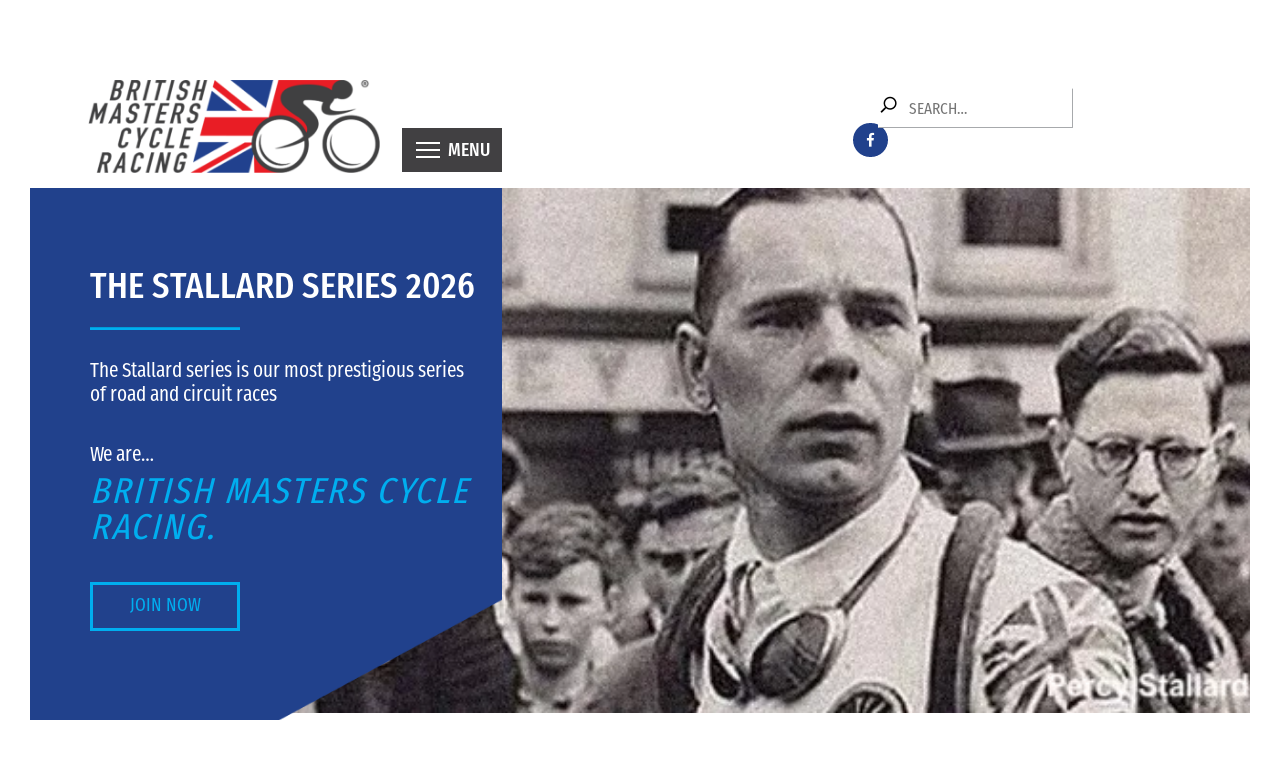

--- FILE ---
content_type: text/html; charset=UTF-8
request_url: https://bmcr.org.uk/major-events-series/the-stallard-series/
body_size: 10865
content:
<!doctype html>
<html lang="en-GB">
<head>
	<link rel="stylesheet" href="https://use.typekit.net/ncm0qpn.css">
	<meta charset="UTF-8">
	<meta name="viewport" content="width=device-width, initial-scale=1">
	<link rel="profile" href="https://gmpg.org/xfn/11">
	<title>The Stallard Series 2026 &#8211; British Masters Cycle Racing</title>
<meta name='robots' content='max-image-preview:large' />
<link rel='dns-prefetch' href='//cdnjs.cloudflare.com' />
<link rel='dns-prefetch' href='//maxcdn.bootstrapcdn.com' />
<link rel='dns-prefetch' href='//stats.wp.com' />
<link rel='preconnect' href='//i0.wp.com' />
<link rel='preconnect' href='//c0.wp.com' />
<link rel="alternate" type="application/rss+xml" title="British Masters Cycle Racing &raquo; Feed" href="https://bmcr.org.uk/feed/" />
<link rel="alternate" type="application/rss+xml" title="British Masters Cycle Racing &raquo; Comments Feed" href="https://bmcr.org.uk/comments/feed/" />
<link rel="alternate" title="oEmbed (JSON)" type="application/json+oembed" href="https://bmcr.org.uk/wp-json/oembed/1.0/embed?url=https%3A%2F%2Fbmcr.org.uk%2Fmajor-events-series%2Fthe-stallard-series%2F" />
<link rel="alternate" title="oEmbed (XML)" type="text/xml+oembed" href="https://bmcr.org.uk/wp-json/oembed/1.0/embed?url=https%3A%2F%2Fbmcr.org.uk%2Fmajor-events-series%2Fthe-stallard-series%2F&#038;format=xml" />
<style id='wp-img-auto-sizes-contain-inline-css' type='text/css'>
img:is([sizes=auto i],[sizes^="auto," i]){contain-intrinsic-size:3000px 1500px}
/*# sourceURL=wp-img-auto-sizes-contain-inline-css */
</style>
<style id='wp-emoji-styles-inline-css' type='text/css'>

	img.wp-smiley, img.emoji {
		display: inline !important;
		border: none !important;
		box-shadow: none !important;
		height: 1em !important;
		width: 1em !important;
		margin: 0 0.07em !important;
		vertical-align: -0.1em !important;
		background: none !important;
		padding: 0 !important;
	}
/*# sourceURL=wp-emoji-styles-inline-css */
</style>
<style id='wp-block-library-inline-css' type='text/css'>
:root{--wp-block-synced-color:#7a00df;--wp-block-synced-color--rgb:122,0,223;--wp-bound-block-color:var(--wp-block-synced-color);--wp-editor-canvas-background:#ddd;--wp-admin-theme-color:#007cba;--wp-admin-theme-color--rgb:0,124,186;--wp-admin-theme-color-darker-10:#006ba1;--wp-admin-theme-color-darker-10--rgb:0,107,160.5;--wp-admin-theme-color-darker-20:#005a87;--wp-admin-theme-color-darker-20--rgb:0,90,135;--wp-admin-border-width-focus:2px}@media (min-resolution:192dpi){:root{--wp-admin-border-width-focus:1.5px}}.wp-element-button{cursor:pointer}:root .has-very-light-gray-background-color{background-color:#eee}:root .has-very-dark-gray-background-color{background-color:#313131}:root .has-very-light-gray-color{color:#eee}:root .has-very-dark-gray-color{color:#313131}:root .has-vivid-green-cyan-to-vivid-cyan-blue-gradient-background{background:linear-gradient(135deg,#00d084,#0693e3)}:root .has-purple-crush-gradient-background{background:linear-gradient(135deg,#34e2e4,#4721fb 50%,#ab1dfe)}:root .has-hazy-dawn-gradient-background{background:linear-gradient(135deg,#faaca8,#dad0ec)}:root .has-subdued-olive-gradient-background{background:linear-gradient(135deg,#fafae1,#67a671)}:root .has-atomic-cream-gradient-background{background:linear-gradient(135deg,#fdd79a,#004a59)}:root .has-nightshade-gradient-background{background:linear-gradient(135deg,#330968,#31cdcf)}:root .has-midnight-gradient-background{background:linear-gradient(135deg,#020381,#2874fc)}:root{--wp--preset--font-size--normal:16px;--wp--preset--font-size--huge:42px}.has-regular-font-size{font-size:1em}.has-larger-font-size{font-size:2.625em}.has-normal-font-size{font-size:var(--wp--preset--font-size--normal)}.has-huge-font-size{font-size:var(--wp--preset--font-size--huge)}.has-text-align-center{text-align:center}.has-text-align-left{text-align:left}.has-text-align-right{text-align:right}.has-fit-text{white-space:nowrap!important}#end-resizable-editor-section{display:none}.aligncenter{clear:both}.items-justified-left{justify-content:flex-start}.items-justified-center{justify-content:center}.items-justified-right{justify-content:flex-end}.items-justified-space-between{justify-content:space-between}.screen-reader-text{border:0;clip-path:inset(50%);height:1px;margin:-1px;overflow:hidden;padding:0;position:absolute;width:1px;word-wrap:normal!important}.screen-reader-text:focus{background-color:#ddd;clip-path:none;color:#444;display:block;font-size:1em;height:auto;left:5px;line-height:normal;padding:15px 23px 14px;text-decoration:none;top:5px;width:auto;z-index:100000}html :where(.has-border-color){border-style:solid}html :where([style*=border-top-color]){border-top-style:solid}html :where([style*=border-right-color]){border-right-style:solid}html :where([style*=border-bottom-color]){border-bottom-style:solid}html :where([style*=border-left-color]){border-left-style:solid}html :where([style*=border-width]){border-style:solid}html :where([style*=border-top-width]){border-top-style:solid}html :where([style*=border-right-width]){border-right-style:solid}html :where([style*=border-bottom-width]){border-bottom-style:solid}html :where([style*=border-left-width]){border-left-style:solid}html :where(img[class*=wp-image-]){height:auto;max-width:100%}:where(figure){margin:0 0 1em}html :where(.is-position-sticky){--wp-admin--admin-bar--position-offset:var(--wp-admin--admin-bar--height,0px)}@media screen and (max-width:600px){html :where(.is-position-sticky){--wp-admin--admin-bar--position-offset:0px}}

/*# sourceURL=wp-block-library-inline-css */
</style><style id='wp-block-heading-inline-css' type='text/css'>
h1:where(.wp-block-heading).has-background,h2:where(.wp-block-heading).has-background,h3:where(.wp-block-heading).has-background,h4:where(.wp-block-heading).has-background,h5:where(.wp-block-heading).has-background,h6:where(.wp-block-heading).has-background{padding:1.25em 2.375em}h1.has-text-align-left[style*=writing-mode]:where([style*=vertical-lr]),h1.has-text-align-right[style*=writing-mode]:where([style*=vertical-rl]),h2.has-text-align-left[style*=writing-mode]:where([style*=vertical-lr]),h2.has-text-align-right[style*=writing-mode]:where([style*=vertical-rl]),h3.has-text-align-left[style*=writing-mode]:where([style*=vertical-lr]),h3.has-text-align-right[style*=writing-mode]:where([style*=vertical-rl]),h4.has-text-align-left[style*=writing-mode]:where([style*=vertical-lr]),h4.has-text-align-right[style*=writing-mode]:where([style*=vertical-rl]),h5.has-text-align-left[style*=writing-mode]:where([style*=vertical-lr]),h5.has-text-align-right[style*=writing-mode]:where([style*=vertical-rl]),h6.has-text-align-left[style*=writing-mode]:where([style*=vertical-lr]),h6.has-text-align-right[style*=writing-mode]:where([style*=vertical-rl]){rotate:180deg}
/*# sourceURL=https://c0.wp.com/c/6.9/wp-includes/blocks/heading/style.min.css */
</style>
<style id='wp-block-list-inline-css' type='text/css'>
ol,ul{box-sizing:border-box}:root :where(.wp-block-list.has-background){padding:1.25em 2.375em}
/*# sourceURL=https://c0.wp.com/c/6.9/wp-includes/blocks/list/style.min.css */
</style>
<style id='wp-block-paragraph-inline-css' type='text/css'>
.is-small-text{font-size:.875em}.is-regular-text{font-size:1em}.is-large-text{font-size:2.25em}.is-larger-text{font-size:3em}.has-drop-cap:not(:focus):first-letter{float:left;font-size:8.4em;font-style:normal;font-weight:100;line-height:.68;margin:.05em .1em 0 0;text-transform:uppercase}body.rtl .has-drop-cap:not(:focus):first-letter{float:none;margin-left:.1em}p.has-drop-cap.has-background{overflow:hidden}:root :where(p.has-background){padding:1.25em 2.375em}:where(p.has-text-color:not(.has-link-color)) a{color:inherit}p.has-text-align-left[style*="writing-mode:vertical-lr"],p.has-text-align-right[style*="writing-mode:vertical-rl"]{rotate:180deg}
/*# sourceURL=https://c0.wp.com/c/6.9/wp-includes/blocks/paragraph/style.min.css */
</style>
<style id='wp-block-table-inline-css' type='text/css'>
.wp-block-table{overflow-x:auto}.wp-block-table table{border-collapse:collapse;width:100%}.wp-block-table thead{border-bottom:3px solid}.wp-block-table tfoot{border-top:3px solid}.wp-block-table td,.wp-block-table th{border:1px solid;padding:.5em}.wp-block-table .has-fixed-layout{table-layout:fixed;width:100%}.wp-block-table .has-fixed-layout td,.wp-block-table .has-fixed-layout th{word-break:break-word}.wp-block-table.aligncenter,.wp-block-table.alignleft,.wp-block-table.alignright{display:table;width:auto}.wp-block-table.aligncenter td,.wp-block-table.aligncenter th,.wp-block-table.alignleft td,.wp-block-table.alignleft th,.wp-block-table.alignright td,.wp-block-table.alignright th{word-break:break-word}.wp-block-table .has-subtle-light-gray-background-color{background-color:#f3f4f5}.wp-block-table .has-subtle-pale-green-background-color{background-color:#e9fbe5}.wp-block-table .has-subtle-pale-blue-background-color{background-color:#e7f5fe}.wp-block-table .has-subtle-pale-pink-background-color{background-color:#fcf0ef}.wp-block-table.is-style-stripes{background-color:initial;border-collapse:inherit;border-spacing:0}.wp-block-table.is-style-stripes tbody tr:nth-child(odd){background-color:#f0f0f0}.wp-block-table.is-style-stripes.has-subtle-light-gray-background-color tbody tr:nth-child(odd){background-color:#f3f4f5}.wp-block-table.is-style-stripes.has-subtle-pale-green-background-color tbody tr:nth-child(odd){background-color:#e9fbe5}.wp-block-table.is-style-stripes.has-subtle-pale-blue-background-color tbody tr:nth-child(odd){background-color:#e7f5fe}.wp-block-table.is-style-stripes.has-subtle-pale-pink-background-color tbody tr:nth-child(odd){background-color:#fcf0ef}.wp-block-table.is-style-stripes td,.wp-block-table.is-style-stripes th{border-color:#0000}.wp-block-table.is-style-stripes{border-bottom:1px solid #f0f0f0}.wp-block-table .has-border-color td,.wp-block-table .has-border-color th,.wp-block-table .has-border-color tr,.wp-block-table .has-border-color>*{border-color:inherit}.wp-block-table table[style*=border-top-color] tr:first-child,.wp-block-table table[style*=border-top-color] tr:first-child td,.wp-block-table table[style*=border-top-color] tr:first-child th,.wp-block-table table[style*=border-top-color]>*,.wp-block-table table[style*=border-top-color]>* td,.wp-block-table table[style*=border-top-color]>* th{border-top-color:inherit}.wp-block-table table[style*=border-top-color] tr:not(:first-child){border-top-color:initial}.wp-block-table table[style*=border-right-color] td:last-child,.wp-block-table table[style*=border-right-color] th,.wp-block-table table[style*=border-right-color] tr,.wp-block-table table[style*=border-right-color]>*{border-right-color:inherit}.wp-block-table table[style*=border-bottom-color] tr:last-child,.wp-block-table table[style*=border-bottom-color] tr:last-child td,.wp-block-table table[style*=border-bottom-color] tr:last-child th,.wp-block-table table[style*=border-bottom-color]>*,.wp-block-table table[style*=border-bottom-color]>* td,.wp-block-table table[style*=border-bottom-color]>* th{border-bottom-color:inherit}.wp-block-table table[style*=border-bottom-color] tr:not(:last-child){border-bottom-color:initial}.wp-block-table table[style*=border-left-color] td:first-child,.wp-block-table table[style*=border-left-color] th,.wp-block-table table[style*=border-left-color] tr,.wp-block-table table[style*=border-left-color]>*{border-left-color:inherit}.wp-block-table table[style*=border-style] td,.wp-block-table table[style*=border-style] th,.wp-block-table table[style*=border-style] tr,.wp-block-table table[style*=border-style]>*{border-style:inherit}.wp-block-table table[style*=border-width] td,.wp-block-table table[style*=border-width] th,.wp-block-table table[style*=border-width] tr,.wp-block-table table[style*=border-width]>*{border-style:inherit;border-width:inherit}
/*# sourceURL=https://c0.wp.com/c/6.9/wp-includes/blocks/table/style.min.css */
</style>
<style id='global-styles-inline-css' type='text/css'>
:root{--wp--preset--aspect-ratio--square: 1;--wp--preset--aspect-ratio--4-3: 4/3;--wp--preset--aspect-ratio--3-4: 3/4;--wp--preset--aspect-ratio--3-2: 3/2;--wp--preset--aspect-ratio--2-3: 2/3;--wp--preset--aspect-ratio--16-9: 16/9;--wp--preset--aspect-ratio--9-16: 9/16;--wp--preset--color--black: #000000;--wp--preset--color--cyan-bluish-gray: #abb8c3;--wp--preset--color--white: #ffffff;--wp--preset--color--pale-pink: #f78da7;--wp--preset--color--vivid-red: #cf2e2e;--wp--preset--color--luminous-vivid-orange: #ff6900;--wp--preset--color--luminous-vivid-amber: #fcb900;--wp--preset--color--light-green-cyan: #7bdcb5;--wp--preset--color--vivid-green-cyan: #00d084;--wp--preset--color--pale-cyan-blue: #8ed1fc;--wp--preset--color--vivid-cyan-blue: #0693e3;--wp--preset--color--vivid-purple: #9b51e0;--wp--preset--gradient--vivid-cyan-blue-to-vivid-purple: linear-gradient(135deg,rgb(6,147,227) 0%,rgb(155,81,224) 100%);--wp--preset--gradient--light-green-cyan-to-vivid-green-cyan: linear-gradient(135deg,rgb(122,220,180) 0%,rgb(0,208,130) 100%);--wp--preset--gradient--luminous-vivid-amber-to-luminous-vivid-orange: linear-gradient(135deg,rgb(252,185,0) 0%,rgb(255,105,0) 100%);--wp--preset--gradient--luminous-vivid-orange-to-vivid-red: linear-gradient(135deg,rgb(255,105,0) 0%,rgb(207,46,46) 100%);--wp--preset--gradient--very-light-gray-to-cyan-bluish-gray: linear-gradient(135deg,rgb(238,238,238) 0%,rgb(169,184,195) 100%);--wp--preset--gradient--cool-to-warm-spectrum: linear-gradient(135deg,rgb(74,234,220) 0%,rgb(151,120,209) 20%,rgb(207,42,186) 40%,rgb(238,44,130) 60%,rgb(251,105,98) 80%,rgb(254,248,76) 100%);--wp--preset--gradient--blush-light-purple: linear-gradient(135deg,rgb(255,206,236) 0%,rgb(152,150,240) 100%);--wp--preset--gradient--blush-bordeaux: linear-gradient(135deg,rgb(254,205,165) 0%,rgb(254,45,45) 50%,rgb(107,0,62) 100%);--wp--preset--gradient--luminous-dusk: linear-gradient(135deg,rgb(255,203,112) 0%,rgb(199,81,192) 50%,rgb(65,88,208) 100%);--wp--preset--gradient--pale-ocean: linear-gradient(135deg,rgb(255,245,203) 0%,rgb(182,227,212) 50%,rgb(51,167,181) 100%);--wp--preset--gradient--electric-grass: linear-gradient(135deg,rgb(202,248,128) 0%,rgb(113,206,126) 100%);--wp--preset--gradient--midnight: linear-gradient(135deg,rgb(2,3,129) 0%,rgb(40,116,252) 100%);--wp--preset--font-size--small: 13px;--wp--preset--font-size--medium: 20px;--wp--preset--font-size--large: 36px;--wp--preset--font-size--x-large: 42px;--wp--preset--spacing--20: 0.44rem;--wp--preset--spacing--30: 0.67rem;--wp--preset--spacing--40: 1rem;--wp--preset--spacing--50: 1.5rem;--wp--preset--spacing--60: 2.25rem;--wp--preset--spacing--70: 3.38rem;--wp--preset--spacing--80: 5.06rem;--wp--preset--shadow--natural: 6px 6px 9px rgba(0, 0, 0, 0.2);--wp--preset--shadow--deep: 12px 12px 50px rgba(0, 0, 0, 0.4);--wp--preset--shadow--sharp: 6px 6px 0px rgba(0, 0, 0, 0.2);--wp--preset--shadow--outlined: 6px 6px 0px -3px rgb(255, 255, 255), 6px 6px rgb(0, 0, 0);--wp--preset--shadow--crisp: 6px 6px 0px rgb(0, 0, 0);}:where(.is-layout-flex){gap: 0.5em;}:where(.is-layout-grid){gap: 0.5em;}body .is-layout-flex{display: flex;}.is-layout-flex{flex-wrap: wrap;align-items: center;}.is-layout-flex > :is(*, div){margin: 0;}body .is-layout-grid{display: grid;}.is-layout-grid > :is(*, div){margin: 0;}:where(.wp-block-columns.is-layout-flex){gap: 2em;}:where(.wp-block-columns.is-layout-grid){gap: 2em;}:where(.wp-block-post-template.is-layout-flex){gap: 1.25em;}:where(.wp-block-post-template.is-layout-grid){gap: 1.25em;}.has-black-color{color: var(--wp--preset--color--black) !important;}.has-cyan-bluish-gray-color{color: var(--wp--preset--color--cyan-bluish-gray) !important;}.has-white-color{color: var(--wp--preset--color--white) !important;}.has-pale-pink-color{color: var(--wp--preset--color--pale-pink) !important;}.has-vivid-red-color{color: var(--wp--preset--color--vivid-red) !important;}.has-luminous-vivid-orange-color{color: var(--wp--preset--color--luminous-vivid-orange) !important;}.has-luminous-vivid-amber-color{color: var(--wp--preset--color--luminous-vivid-amber) !important;}.has-light-green-cyan-color{color: var(--wp--preset--color--light-green-cyan) !important;}.has-vivid-green-cyan-color{color: var(--wp--preset--color--vivid-green-cyan) !important;}.has-pale-cyan-blue-color{color: var(--wp--preset--color--pale-cyan-blue) !important;}.has-vivid-cyan-blue-color{color: var(--wp--preset--color--vivid-cyan-blue) !important;}.has-vivid-purple-color{color: var(--wp--preset--color--vivid-purple) !important;}.has-black-background-color{background-color: var(--wp--preset--color--black) !important;}.has-cyan-bluish-gray-background-color{background-color: var(--wp--preset--color--cyan-bluish-gray) !important;}.has-white-background-color{background-color: var(--wp--preset--color--white) !important;}.has-pale-pink-background-color{background-color: var(--wp--preset--color--pale-pink) !important;}.has-vivid-red-background-color{background-color: var(--wp--preset--color--vivid-red) !important;}.has-luminous-vivid-orange-background-color{background-color: var(--wp--preset--color--luminous-vivid-orange) !important;}.has-luminous-vivid-amber-background-color{background-color: var(--wp--preset--color--luminous-vivid-amber) !important;}.has-light-green-cyan-background-color{background-color: var(--wp--preset--color--light-green-cyan) !important;}.has-vivid-green-cyan-background-color{background-color: var(--wp--preset--color--vivid-green-cyan) !important;}.has-pale-cyan-blue-background-color{background-color: var(--wp--preset--color--pale-cyan-blue) !important;}.has-vivid-cyan-blue-background-color{background-color: var(--wp--preset--color--vivid-cyan-blue) !important;}.has-vivid-purple-background-color{background-color: var(--wp--preset--color--vivid-purple) !important;}.has-black-border-color{border-color: var(--wp--preset--color--black) !important;}.has-cyan-bluish-gray-border-color{border-color: var(--wp--preset--color--cyan-bluish-gray) !important;}.has-white-border-color{border-color: var(--wp--preset--color--white) !important;}.has-pale-pink-border-color{border-color: var(--wp--preset--color--pale-pink) !important;}.has-vivid-red-border-color{border-color: var(--wp--preset--color--vivid-red) !important;}.has-luminous-vivid-orange-border-color{border-color: var(--wp--preset--color--luminous-vivid-orange) !important;}.has-luminous-vivid-amber-border-color{border-color: var(--wp--preset--color--luminous-vivid-amber) !important;}.has-light-green-cyan-border-color{border-color: var(--wp--preset--color--light-green-cyan) !important;}.has-vivid-green-cyan-border-color{border-color: var(--wp--preset--color--vivid-green-cyan) !important;}.has-pale-cyan-blue-border-color{border-color: var(--wp--preset--color--pale-cyan-blue) !important;}.has-vivid-cyan-blue-border-color{border-color: var(--wp--preset--color--vivid-cyan-blue) !important;}.has-vivid-purple-border-color{border-color: var(--wp--preset--color--vivid-purple) !important;}.has-vivid-cyan-blue-to-vivid-purple-gradient-background{background: var(--wp--preset--gradient--vivid-cyan-blue-to-vivid-purple) !important;}.has-light-green-cyan-to-vivid-green-cyan-gradient-background{background: var(--wp--preset--gradient--light-green-cyan-to-vivid-green-cyan) !important;}.has-luminous-vivid-amber-to-luminous-vivid-orange-gradient-background{background: var(--wp--preset--gradient--luminous-vivid-amber-to-luminous-vivid-orange) !important;}.has-luminous-vivid-orange-to-vivid-red-gradient-background{background: var(--wp--preset--gradient--luminous-vivid-orange-to-vivid-red) !important;}.has-very-light-gray-to-cyan-bluish-gray-gradient-background{background: var(--wp--preset--gradient--very-light-gray-to-cyan-bluish-gray) !important;}.has-cool-to-warm-spectrum-gradient-background{background: var(--wp--preset--gradient--cool-to-warm-spectrum) !important;}.has-blush-light-purple-gradient-background{background: var(--wp--preset--gradient--blush-light-purple) !important;}.has-blush-bordeaux-gradient-background{background: var(--wp--preset--gradient--blush-bordeaux) !important;}.has-luminous-dusk-gradient-background{background: var(--wp--preset--gradient--luminous-dusk) !important;}.has-pale-ocean-gradient-background{background: var(--wp--preset--gradient--pale-ocean) !important;}.has-electric-grass-gradient-background{background: var(--wp--preset--gradient--electric-grass) !important;}.has-midnight-gradient-background{background: var(--wp--preset--gradient--midnight) !important;}.has-small-font-size{font-size: var(--wp--preset--font-size--small) !important;}.has-medium-font-size{font-size: var(--wp--preset--font-size--medium) !important;}.has-large-font-size{font-size: var(--wp--preset--font-size--large) !important;}.has-x-large-font-size{font-size: var(--wp--preset--font-size--x-large) !important;}
/*# sourceURL=global-styles-inline-css */
</style>

<style id='classic-theme-styles-inline-css' type='text/css'>
/*! This file is auto-generated */
.wp-block-button__link{color:#fff;background-color:#32373c;border-radius:9999px;box-shadow:none;text-decoration:none;padding:calc(.667em + 2px) calc(1.333em + 2px);font-size:1.125em}.wp-block-file__button{background:#32373c;color:#fff;text-decoration:none}
/*# sourceURL=/wp-includes/css/classic-themes.min.css */
</style>
<link rel='stylesheet' id='responsive-lightbox-tosrus-css' href='https://bmcr.org.uk/wp-content/plugins/responsive-lightbox/assets/tosrus/jquery.tosrus.min.css?ver=2.5.0' type='text/css' media='all' />
<link rel='stylesheet' id='lvrc-bs-css-css' href='https://bmcr.org.uk/wp-content/themes/lvrc/dist/css/bootstrap.min.css?ver=6.9' type='text/css' media='all' />
<link rel='stylesheet' id='lvrc-fa-css-css' href='https://bmcr.org.uk/wp-content/themes/lvrc/dist/css/all.min.css?ver=6.9' type='text/css' media='all' />
<link rel='stylesheet' id='lvrc-custom-css-css' href='https://bmcr.org.uk/wp-content/themes/lvrc/dist/css/custom.css?ver=6.9' type='text/css' media='all' />
<link rel='stylesheet' id='lvrc-style-css' href='https://bmcr.org.uk/wp-content/themes/lvrc/style.css?ver=6.9' type='text/css' media='all' />
<link rel='stylesheet' id='tablepress-default-css' href='https://bmcr.org.uk/wp-content/tablepress-combined.min.css?ver=170' type='text/css' media='all' />
<script type="text/javascript" src="https://c0.wp.com/c/6.9/wp-includes/js/jquery/jquery.min.js" id="jquery-core-js"></script>
<script type="text/javascript" src="https://c0.wp.com/c/6.9/wp-includes/js/jquery/jquery-migrate.min.js" id="jquery-migrate-js"></script>
<script type="text/javascript" src="https://bmcr.org.uk/wp-content/plugins/responsive-lightbox/assets/dompurify/purify.min.js?ver=3.1.7" id="dompurify-js"></script>
<script type="text/javascript" id="responsive-lightbox-sanitizer-js-before">
/* <![CDATA[ */
window.RLG = window.RLG || {}; window.RLG.sanitizeAllowedHosts = ["youtube.com","www.youtube.com","youtu.be","vimeo.com","player.vimeo.com"];
//# sourceURL=responsive-lightbox-sanitizer-js-before
/* ]]> */
</script>
<script type="text/javascript" src="https://bmcr.org.uk/wp-content/plugins/responsive-lightbox/js/sanitizer.js?ver=2.6.0" id="responsive-lightbox-sanitizer-js"></script>
<script type="text/javascript" src="https://bmcr.org.uk/wp-content/plugins/responsive-lightbox/assets/tosrus/jquery.tosrus.min.js?ver=2.5.0" id="responsive-lightbox-tosrus-js"></script>
<script type="text/javascript" src="https://c0.wp.com/c/6.9/wp-includes/js/underscore.min.js" id="underscore-js"></script>
<script type="text/javascript" src="https://bmcr.org.uk/wp-content/plugins/responsive-lightbox/assets/infinitescroll/infinite-scroll.pkgd.min.js?ver=4.0.1" id="responsive-lightbox-infinite-scroll-js"></script>
<script type="text/javascript" id="responsive-lightbox-js-before">
/* <![CDATA[ */
var rlArgs = {"script":"tosrus","selector":"lightbox","customEvents":"","activeGalleries":true,"effect":"slide","infinite":true,"keys":false,"autoplay":false,"pauseOnHover":false,"timeout":4000,"pagination":false,"paginationType":"thumbnails","closeOnClick":false,"woocommerce_gallery":false,"ajaxurl":"https:\/\/bmcr.org.uk\/wp-admin\/admin-ajax.php","nonce":"45b81fe0f4","preview":false,"postId":3000,"scriptExtension":false};

//# sourceURL=responsive-lightbox-js-before
/* ]]> */
</script>
<script type="text/javascript" src="https://bmcr.org.uk/wp-content/plugins/responsive-lightbox/js/front.js?ver=2.6.0" id="responsive-lightbox-js"></script>
<link rel="https://api.w.org/" href="https://bmcr.org.uk/wp-json/" /><link rel="alternate" title="JSON" type="application/json" href="https://bmcr.org.uk/wp-json/wp/v2/pages/3000" /><link rel="EditURI" type="application/rsd+xml" title="RSD" href="https://bmcr.org.uk/xmlrpc.php?rsd" />
<link rel="canonical" href="https://bmcr.org.uk/major-events-series/the-stallard-series/" />
<link rel='shortlink' href='https://bmcr.org.uk/?p=3000' />
	<style>img#wpstats{display:none}</style>
				<style type="text/css">
					.site-title,
			.site-description {
				position: absolute;
				clip: rect(1px, 1px, 1px, 1px);
			}
				</style>
				<style type="text/css" id="wp-custom-css">
			.tablepress-id-31 .column-3 {
	width: 400px;
}

.tablepress-id-31 .column-2 {
	width: 100px;
}

.tablepress-id-31 .column-5 {
	width: 300px;
}		</style>
		</head>
<body class="wp-singular page-template page-template-custom-gallery page-template-custom-gallery-php page page-id-3000 page-child parent-pageid-4502 wp-custom-logo wp-theme-lvrc">  	
<div id="page" class="site">
	<a class="skip-link screen-reader-text" href="#content">Skip to content</a>
   <div id="top" class="container-header header_left">
		<header id="masthead" class="site-header row align-items-end">	
           <div class="col-lg-8 order-2 order-sm-2 order-md-2 order-lg-1 blue">
	           <div class="row  align-items-end ">
		           <div class="col-7  col-sm-5  col-md-4 col-lg-5 top-block mob-logo">
						<div class="site-branding">
							<a href="https://bmcr.org.uk/" class="custom-logo-link" rel="home"><img width="640" height="203" src="https://i0.wp.com/bmcr.org.uk/wp-content/uploads/2019/08/bmcr_logo-1024x326-new.png?fit=640%2C203&amp;ssl=1" class="custom-logo" alt="bmcr logo" decoding="async" fetchpriority="high" /></a>								<p class="site-title"><a href="https://bmcr.org.uk/" rel="home">British Masters Cycle Racing</a></p>
																<p class="site-description">British Masters Cycle Racing</p>
												    </div><!-- .site-branding -->
		           </div><!-- .col-lg-8 -->
			       <div class="col-4 col-sm-3 col-md-5 col-lg-5 top-block mob-right ">
				    <!-- #site-navigation -->
						<nav class="navbar  navbar-dark ">					   			
							<button class="navbar-toggler bend  collapsed" type="button" data-toggle="collapse" data-target="#bs4navbar" aria-controls="bs4navbar" aria-expanded="false" aria-label="Toggle navigation">				
								<div class="split">
									<span class="icon-bar top-bar"></span>
									<span class="icon-bar middle-bar"></span>
									<span class="icon-bar bottom-bar"></span>
								</div>
								<div class="split split_right">
									<span class="menu_title">menu</span>
								</div>					
							</button>						   
								   <div id="bs4navbar" class="collapse navbar-collapse"><ul id="main-menu" class="navbar-nav"><li id="menu-item-391" class="menu-item menu-item-type-post_type menu-item-object-page menu-item-home menu-item-391 nav-item"><a href="https://bmcr.org.uk/" class="nav-link">Home</a></li>
<li id="menu-item-4496" class="menu-item menu-item-type-post_type menu-item-object-page menu-item-has-children menu-item-4496 nav-item dropdown"><a href="https://bmcr.org.uk/?page_id=4493" class="nav-link dropdown-toggle" data-toggle="dropdown">Calendar &amp; Results</a>
<div class="dropdown-menu">
<a href="https://bmcr.org.uk/z02-new-calendar-page/" class=" dropdown-item">Race Calendar</a><a href="https://bmcr.org.uk/race-results-2025/" class=" dropdown-item">Results 2025</a><a href="https://bmcr.org.uk/news-2/" class=" dropdown-item">Results 2024</a><a href="https://bmcr.org.uk/race-results-2023/" class=" dropdown-item">Results 2023</a><a href="https://bmcr.org.uk/bmcr-championship-results-history/" class=" dropdown-item">Championships History</a></div>
</li>
<li id="menu-item-4505" class="menu-item menu-item-type-post_type menu-item-object-page current-page-ancestor current-menu-ancestor current-menu-parent current-page-parent current_page_parent current_page_ancestor menu-item-has-children menu-item-4505 nav-item dropdown"><a href="https://bmcr.org.uk/major-events-series/" class="nav-link dropdown-toggle" data-toggle="dropdown">Major Events &amp; Series</a>
<div class="dropdown-menu">
<a href="https://bmcr.org.uk/major-events-series/tour-of-the-abberleys/" class=" dropdown-item">Tour of the Abberleys</a><a href="https://bmcr.org.uk/major-events-series/the-stallard-series/" class=" dropdown-item active">Stallard Series</a><a href="https://bmcr.org.uk/stallard-2025-rankings/" class=" dropdown-item">Stallard 2025 Rankings</a><a href="https://bmcr.org.uk/major-events-series/region-9-road-series/" class=" dropdown-item">CONDOR  SPRING SERIES</a><a href="https://bmcr.org.uk/eddie-cook-region-9-summer-series-2025/" class=" dropdown-item">REGION 9 SUMMER SERIES</a></div>
</li>
<li id="menu-item-469" class="menu-item menu-item-type-post_type menu-item-object-page menu-item-469 nav-item"><a href="https://bmcr.org.uk/event-org-safety/" class="nav-link">Organisers info</a></li>
<li id="menu-item-5290" class="menu-item menu-item-type-post_type menu-item-object-page menu-item-has-children menu-item-5290 nav-item dropdown"><a href="https://bmcr.org.uk/media/" class="nav-link dropdown-toggle" data-toggle="dropdown">Media</a>
<div class="dropdown-menu">
<a href="https://bmcr.org.uk/media/race-reports/" class=" dropdown-item">Race Reports</a><a href="https://bmcr.org.uk/media/rider-interviews/" class=" dropdown-item">Rider Interviews</a></div>
</li>
<li id="menu-item-470" class="menu-item menu-item-type-post_type menu-item-object-page menu-item-470 nav-item"><a href="https://bmcr.org.uk/percy-stallard/" class="nav-link">History</a></li>
<li id="menu-item-4516" class="menu-item menu-item-type-post_type menu-item-object-page menu-item-4516 nav-item"><a href="https://bmcr.org.uk/frequently-asked-questions/" class="nav-link">Frequently Asked Questions</a></li>
<li id="menu-item-468" class="menu-item menu-item-type-post_type menu-item-object-page menu-item-468 nav-item"><a href="https://bmcr.org.uk/contact-us/" class="nav-link">Contact Us</a></li>
</ul></div>						</nav>	<!--nav -->
			       </div><!-- .col-lg-4 -->
	           </div>
           </div><!--.col-lg-8 -->
            <!-- #site-top block widget area -->
                    
	      <div class="col-lg-4 order-1 order-sm-1 order-md-1 order-lg-2 ">							
		        <div id="search-2" class="align-items-end"><form role="search" method="get" class="search-form" action="https://bmcr.org.uk/">
				<label>
					<span class="screen-reader-text">Search for:</span>
					<input type="search" class="search-field" placeholder="SEARCH&hellip;" value="" name="s" />
				</label>
				<input type="submit" class="search-submit" value="" />
			</form></div><div id="social_profile-5" class="align-items-end"><ul class="widget_social_icons"><li><a class="facebook" href="https://www.facebook.com/groups/lvrc2018/"><i class="fab fa-facebook-f"></i></a></li></ul></div>	      </div> 
                        	        		  	
		</header><!-- #masthead .site-header .row -->
    </div><!-- .container -->
  
	             <div class="container-header ">
	          
           
	<!-- adds button to featured image block except home page -->
    <div class="header-holder">  
          <div class="header-wrap-study " style="background: url('https://i0.wp.com/bmcr.org.uk/wp-content/uploads/2023/04/230406-Percy-Stallard.jpeg?fit=640%2C275&ssl=1') ">  
			        <div class="callout">
			            <div class="inner">
		                 <h1 class="slide_title">The Stallard Series 2026 </h1> 
		                 <h2 class="slide_wa"></h2>		                 
		                 <h3 class="slide_lvrc"></h3>
		                 
		                 <hr align="left" class="featured_hr">
		               
		                						    <p class="slide_text"><p class="slide_text">The Stallard series is our most prestigious series of road and circuit races</p>
<div style="height:20px" aria-hidden="true" class="wp-block-spacer"></div>
<h2 class="slide_wa">We are&#8230;</h2>		                 
<h3 class="slide_lvrc">British Masters Cycle Racing.</h3>
<div style="height:10px" aria-hidden="true" class="wp-block-spacer"></div></p>
												
						<div class="featured_btn"><a href="https://www.riderhq.com/groups/bmcr/0/join" target="_blank">Join Now</a></div>
		         	    </div> 
			        </div>
          </div>
			        
    </div>  	
           
       </div>
		

  
	<div class="container-fluid">
	<div id="content" class="site-content">
<div class="container">
	<div class="row">
		<div class="col">
			<div id="primary" class="content-area">
				<main id="main" class="site-main">
		
				
<article id="post-3000" class="post-3000 page type-page status-publish has-post-thumbnail hentry">
	<header class="entry-header">
		<h1 class="entry-title">The Stallard Series 2026</h1>	</header><!-- .entry-header -->
	<div class="entry-content gallery_page">
		
<p>BMCR&#8217;s prestigious Stallard series is a nationwide annual competition for all BMCR age categories with special Stallard jerseys awarded to the series winners. Stallard events include road and circuit&nbsp;races.</p>



<figure class="wp-block-table is-style-stripes has-small-font-size"><table><thead><tr><th class="has-text-align-left" data-align="left">Date</th><th class="has-text-align-left" data-align="left">Event</th><th class="has-text-align-left" data-align="left">Venue</th></tr></thead><tbody><tr><td class="has-text-align-left" data-align="left">5th April 26</td><td class="has-text-align-left" data-align="left"><a href="https://www.riderhq.com/events/p/5cs037k8/f/lincoln-masters-trophy-percy-stallard-rr-series-round-1">Rd 1:  Lincoln Masters Trophy</a></td><td class="has-text-align-left" data-align="left">Lincoln</td></tr><tr><td class="has-text-align-left" data-align="left">26th April 26</td><td class="has-text-align-left" data-align="left"><a href="https://www.riderhq.com/events/p/40o1ubdz/f/gs-vecchi---jurassic-spring-classic-stallard-series-rd-2">Rd 2:  GS Vecchi Jurassic Classic</a></td><td class="has-text-align-left" data-align="left">Dorset</td></tr><tr><td class="has-text-align-left" data-align="left">10th May 26</td><td class="has-text-align-left" data-align="left">Rd 3:  Peterborough CC RR</td><td class="has-text-align-left" data-align="left">Peterborough</td></tr><tr><td class="has-text-align-left" data-align="left">31st May 26</td><td class="has-text-align-left" data-align="left">Rd 4:  Aerologic</td><td class="has-text-align-left" data-align="left">Darley Moor</td></tr><tr><td class="has-text-align-left" data-align="left">7th June 26</td><td class="has-text-align-left" data-align="left">Rd 5:  Cyclopark</td><td class="has-text-align-left" data-align="left">Graveend</td></tr><tr><td class="has-text-align-left" data-align="left">14th June 26</td><td class="has-text-align-left" data-align="left">Rd 6:  Equipe Velo RR</td><td class="has-text-align-left" data-align="left">Cranfield</td></tr><tr><td class="has-text-align-left" data-align="left">21st June 26</td><td class="has-text-align-left" data-align="left"><a href="https://www.riderhq.com/events/p/u1lz0d93/f/solihull-cc-bmcr-road-race-abcdefghw-in-conjunction-with-casp-racing">Rd 7:  Solihull RR</a></td><td class="has-text-align-left" data-align="left">Stratford</td></tr><tr><td class="has-text-align-left" data-align="left">5th July 26</td><td class="has-text-align-left" data-align="left"><a href="https://www.riderhq.com/events/p/gbvq0nen/f/dulwich-paragon-cc-percy-stallard-road-race-2">Rd 8:  Dulwich Paragon RR</a></td><td class="has-text-align-left" data-align="left">Bletchingley</td></tr><tr><td class="has-text-align-left" data-align="left">23rd August 26</td><td class="has-text-align-left" data-align="left"><a href="https://www.riderhq.com/events/p/gbvq0nen/f/dulwich-paragon-cc-percy-stallard-road-race-2">Rd 9:  Kenilworth Wheelers RR</a></td><td class="has-text-align-left" data-align="left">Stratford</td></tr><tr><td class="has-text-align-left" data-align="left">30th August 26</td><td class="has-text-align-left" data-align="left"><a href="https://www.riderhq.com/events/p/in9lk0jp/f/tour-of-breedon-cycle-race-inc-stallard-series-race-10-grand-finale">Rd 10: Tour of Breedon RR</a></td><td class="has-text-align-left" data-align="left">Coalville</td></tr></tbody></table></figure>



<p>Normal race duration: Road Races 2 – 2.5 hours, Circuit Races 75 – 90 minutes. </p>



<p>Each round will cover all age categories. Races will normally be grouped: ABC, DE, F+ &amp; women. More races may be run if entry numbers, police approval and resources allow e.g. AB, C, D, E, F &amp; Women, G+. All women will race in the F+ or F group.</p>



<p>Priority for entry will be given to: </p>



<ul class="wp-block-list">
<li>Those who contribute to BMCR by organising or helping at BMCR races, or by fulfilling regional/national roles.</li>



<li>Those who placed in the top five in their age category in the previous year’s series.</li>



<li>Those who are in the top five in their age category on current cumulative points in the current year’s series.</li>



<li>Women</li>
</ul>



<h3 class="wp-block-heading has-text-color" style="color:#2e4584">Rules for the competition</h3>



<p>Click <a href="https://bmcr.org.uk/wp-content/uploads/2025/12/251127-Stallard-Rules-2026.pdf" target="_blank" rel="noreferrer noopener">here</a> for 2026 Series Rules (opens in a new window)</p>



<h3 class="wp-block-heading has-text-color" style="color:#2e4584">2025 Standings</h3>



<p><a href="https://bmcr.org.uk/stallard-2025-rankings/" data-type="page" data-id="5464">All categories 2025 final standings</a></p>



<p></p>
		
	</div><!-- .entry-content -->

	</article><!-- #post-3000 -->


	
				</main><!-- #main -->
			</div><!-- #primary -->
		</div><!-- col -->  
	</div><!-- row -->
</div><!-- container --> 
     
<!-- widget area -->

							
					
         
      

			</div><!-- #content -->
		</div><!-- #container -->
		
				  
			<div class="container-fluid footer_holder">
					<footer id="colophon" class="site-footer container" role="contentinfo">
						
							<!-- widget area -->
								
							<div class="row">
								  <div class="col col-md-12 col-lg-9"> 
								<div id="custom_html-19" class="widget_text widget widget_custom_html"><h4 class="widget-title">Join BMCR</h4><div class="textwidget custom-html-widget">Our membership varies from newbies to World Champions, there is a place for everyone, whatever ability.
<div class="featured_btn_footer"><a href="https://www.riderhq.com/groups/bmcr/0/join" >Join Now</a></div></div></div><div id="custom_html-20" class="widget_text widget widget_custom_html"><h4 class="widget-title">BMCR Social</h4><div class="textwidget custom-html-widget"><ul class="widget_social_icons_footer">
	<li><a class="facebook" href="https://www.facebook.com/groups/lvrc2018/"><i class="fab fa-facebook-f fa-2x"></i></a></li><li></i></a></li></ul></div></div><div id="nav_menu-8" class="widget widget_nav_menu"><h4 class="widget-title">Privacy</h4><div class="menu-footer-2-container"><ul id="menu-footer-2" class="menu"><li id="menu-item-650" class="menu-item menu-item-type-post_type menu-item-object-page menu-item-privacy-policy menu-item-650"><a rel="privacy-policy" href="https://bmcr.org.uk/privacy-policy/">Privacy</a></li>
</ul></div></div><div id="custom_html-21" class="widget_text widget widget_custom_html"><h4 class="widget-title">copyright</h4><div class="textwidget custom-html-widget">&copy; 2026 British Masters Cycle Racing.</div></div>								  </div>
							</div>
								
					 
					</footer><!-- #colophon -->
			</div><!-- #container -->
	     <script type="speculationrules">
{"prefetch":[{"source":"document","where":{"and":[{"href_matches":"/*"},{"not":{"href_matches":["/wp-*.php","/wp-admin/*","/wp-content/uploads/*","/wp-content/*","/wp-content/plugins/*","/wp-content/themes/lvrc/*","/*\\?(.+)"]}},{"not":{"selector_matches":"a[rel~=\"nofollow\"]"}},{"not":{"selector_matches":".no-prefetch, .no-prefetch a"}}]},"eagerness":"conservative"}]}
</script>
<script type="text/javascript" src="https://cdnjs.cloudflare.com/ajax/libs/popper.js/1.12.9/umd/popper.min.js?ver=6.9" id="popper-js"></script>
<script type="text/javascript" src="https://maxcdn.bootstrapcdn.com/bootstrap/4.0.0/js/bootstrap.min.js?ver=6.9" id="lvrc-bs-js-js"></script>
<script type="text/javascript" src="https://bmcr.org.uk/wp-content/themes/lvrc/src/js/custom.js?ver=20151215" id="lvrc-custom-js-js"></script>
<script type="text/javascript" id="jetpack-stats-js-before">
/* <![CDATA[ */
_stq = window._stq || [];
_stq.push([ "view", {"v":"ext","blog":"223430848","post":"3000","tz":"0","srv":"bmcr.org.uk","j":"1:15.4"} ]);
_stq.push([ "clickTrackerInit", "223430848", "3000" ]);
//# sourceURL=jetpack-stats-js-before
/* ]]> */
</script>
<script type="text/javascript" src="https://stats.wp.com/e-202604.js" id="jetpack-stats-js" defer="defer" data-wp-strategy="defer"></script>
<script id="wp-emoji-settings" type="application/json">
{"baseUrl":"https://s.w.org/images/core/emoji/17.0.2/72x72/","ext":".png","svgUrl":"https://s.w.org/images/core/emoji/17.0.2/svg/","svgExt":".svg","source":{"concatemoji":"https://bmcr.org.uk/wp-includes/js/wp-emoji-release.min.js?ver=6.9"}}
</script>
<script type="module">
/* <![CDATA[ */
/*! This file is auto-generated */
const a=JSON.parse(document.getElementById("wp-emoji-settings").textContent),o=(window._wpemojiSettings=a,"wpEmojiSettingsSupports"),s=["flag","emoji"];function i(e){try{var t={supportTests:e,timestamp:(new Date).valueOf()};sessionStorage.setItem(o,JSON.stringify(t))}catch(e){}}function c(e,t,n){e.clearRect(0,0,e.canvas.width,e.canvas.height),e.fillText(t,0,0);t=new Uint32Array(e.getImageData(0,0,e.canvas.width,e.canvas.height).data);e.clearRect(0,0,e.canvas.width,e.canvas.height),e.fillText(n,0,0);const a=new Uint32Array(e.getImageData(0,0,e.canvas.width,e.canvas.height).data);return t.every((e,t)=>e===a[t])}function p(e,t){e.clearRect(0,0,e.canvas.width,e.canvas.height),e.fillText(t,0,0);var n=e.getImageData(16,16,1,1);for(let e=0;e<n.data.length;e++)if(0!==n.data[e])return!1;return!0}function u(e,t,n,a){switch(t){case"flag":return n(e,"\ud83c\udff3\ufe0f\u200d\u26a7\ufe0f","\ud83c\udff3\ufe0f\u200b\u26a7\ufe0f")?!1:!n(e,"\ud83c\udde8\ud83c\uddf6","\ud83c\udde8\u200b\ud83c\uddf6")&&!n(e,"\ud83c\udff4\udb40\udc67\udb40\udc62\udb40\udc65\udb40\udc6e\udb40\udc67\udb40\udc7f","\ud83c\udff4\u200b\udb40\udc67\u200b\udb40\udc62\u200b\udb40\udc65\u200b\udb40\udc6e\u200b\udb40\udc67\u200b\udb40\udc7f");case"emoji":return!a(e,"\ud83e\u1fac8")}return!1}function f(e,t,n,a){let r;const o=(r="undefined"!=typeof WorkerGlobalScope&&self instanceof WorkerGlobalScope?new OffscreenCanvas(300,150):document.createElement("canvas")).getContext("2d",{willReadFrequently:!0}),s=(o.textBaseline="top",o.font="600 32px Arial",{});return e.forEach(e=>{s[e]=t(o,e,n,a)}),s}function r(e){var t=document.createElement("script");t.src=e,t.defer=!0,document.head.appendChild(t)}a.supports={everything:!0,everythingExceptFlag:!0},new Promise(t=>{let n=function(){try{var e=JSON.parse(sessionStorage.getItem(o));if("object"==typeof e&&"number"==typeof e.timestamp&&(new Date).valueOf()<e.timestamp+604800&&"object"==typeof e.supportTests)return e.supportTests}catch(e){}return null}();if(!n){if("undefined"!=typeof Worker&&"undefined"!=typeof OffscreenCanvas&&"undefined"!=typeof URL&&URL.createObjectURL&&"undefined"!=typeof Blob)try{var e="postMessage("+f.toString()+"("+[JSON.stringify(s),u.toString(),c.toString(),p.toString()].join(",")+"));",a=new Blob([e],{type:"text/javascript"});const r=new Worker(URL.createObjectURL(a),{name:"wpTestEmojiSupports"});return void(r.onmessage=e=>{i(n=e.data),r.terminate(),t(n)})}catch(e){}i(n=f(s,u,c,p))}t(n)}).then(e=>{for(const n in e)a.supports[n]=e[n],a.supports.everything=a.supports.everything&&a.supports[n],"flag"!==n&&(a.supports.everythingExceptFlag=a.supports.everythingExceptFlag&&a.supports[n]);var t;a.supports.everythingExceptFlag=a.supports.everythingExceptFlag&&!a.supports.flag,a.supports.everything||((t=a.source||{}).concatemoji?r(t.concatemoji):t.wpemoji&&t.twemoji&&(r(t.twemoji),r(t.wpemoji)))});
//# sourceURL=https://bmcr.org.uk/wp-includes/js/wp-emoji-loader.min.js
/* ]]> */
</script>
         <div><a id="to_the_top" href="#top"><i class="fas fa-arrow-alt-square-up"></i></a></div>
    </body>
</html>








--- FILE ---
content_type: text/css;charset=utf-8
request_url: https://use.typekit.net/ncm0qpn.css
body_size: 690
content:
/*
 * The Typekit service used to deliver this font or fonts for use on websites
 * is provided by Adobe and is subject to these Terms of Use
 * http://www.adobe.com/products/eulas/tou_typekit. For font license
 * information, see the list below.
 *
 * fira-sans-compressed:
 *   - http://typekit.com/eulas/00000000000000003b9b1bde
 *   - http://typekit.com/eulas/00000000000000003b9b1be0
 *   - http://typekit.com/eulas/00000000000000003b9b1be1
 *   - http://typekit.com/eulas/00000000000000003b9b1be3
 * fira-sans-condensed:
 *   - http://typekit.com/eulas/00000000000000003b9b1bbf
 *   - http://typekit.com/eulas/00000000000000003b9b1bc3
 *   - http://typekit.com/eulas/00000000000000003b9b1bc7
 *   - http://typekit.com/eulas/00000000000000003b9b1bca
 *
 * © 2009-2026 Adobe Systems Incorporated. All Rights Reserved.
 */
/*{"last_published":"2018-11-28 21:53:53 UTC"}*/

@import url("https://p.typekit.net/p.css?s=1&k=ncm0qpn&ht=tk&f=38446.38450.38454.38457.38477.38479.38480.38482&a=644276&app=typekit&e=css");

@font-face {
font-family:"fira-sans-condensed";
src:url("https://use.typekit.net/af/f4cc05/00000000000000003b9b1bbf/27/l?primer=7cdcb44be4a7db8877ffa5c0007b8dd865b3bbc383831fe2ea177f62257a9191&fvd=n3&v=3") format("woff2"),url("https://use.typekit.net/af/f4cc05/00000000000000003b9b1bbf/27/d?primer=7cdcb44be4a7db8877ffa5c0007b8dd865b3bbc383831fe2ea177f62257a9191&fvd=n3&v=3") format("woff"),url("https://use.typekit.net/af/f4cc05/00000000000000003b9b1bbf/27/a?primer=7cdcb44be4a7db8877ffa5c0007b8dd865b3bbc383831fe2ea177f62257a9191&fvd=n3&v=3") format("opentype");
font-display:auto;font-style:normal;font-weight:300;font-stretch:normal;
}

@font-face {
font-family:"fira-sans-condensed";
src:url("https://use.typekit.net/af/8eda57/00000000000000003b9b1bc3/27/l?primer=7cdcb44be4a7db8877ffa5c0007b8dd865b3bbc383831fe2ea177f62257a9191&fvd=n4&v=3") format("woff2"),url("https://use.typekit.net/af/8eda57/00000000000000003b9b1bc3/27/d?primer=7cdcb44be4a7db8877ffa5c0007b8dd865b3bbc383831fe2ea177f62257a9191&fvd=n4&v=3") format("woff"),url("https://use.typekit.net/af/8eda57/00000000000000003b9b1bc3/27/a?primer=7cdcb44be4a7db8877ffa5c0007b8dd865b3bbc383831fe2ea177f62257a9191&fvd=n4&v=3") format("opentype");
font-display:auto;font-style:normal;font-weight:400;font-stretch:normal;
}

@font-face {
font-family:"fira-sans-condensed";
src:url("https://use.typekit.net/af/828d05/00000000000000003b9b1bc7/27/l?primer=7cdcb44be4a7db8877ffa5c0007b8dd865b3bbc383831fe2ea177f62257a9191&fvd=n5&v=3") format("woff2"),url("https://use.typekit.net/af/828d05/00000000000000003b9b1bc7/27/d?primer=7cdcb44be4a7db8877ffa5c0007b8dd865b3bbc383831fe2ea177f62257a9191&fvd=n5&v=3") format("woff"),url("https://use.typekit.net/af/828d05/00000000000000003b9b1bc7/27/a?primer=7cdcb44be4a7db8877ffa5c0007b8dd865b3bbc383831fe2ea177f62257a9191&fvd=n5&v=3") format("opentype");
font-display:auto;font-style:normal;font-weight:500;font-stretch:normal;
}

@font-face {
font-family:"fira-sans-condensed";
src:url("https://use.typekit.net/af/206e97/00000000000000003b9b1bca/27/l?primer=7cdcb44be4a7db8877ffa5c0007b8dd865b3bbc383831fe2ea177f62257a9191&fvd=n6&v=3") format("woff2"),url("https://use.typekit.net/af/206e97/00000000000000003b9b1bca/27/d?primer=7cdcb44be4a7db8877ffa5c0007b8dd865b3bbc383831fe2ea177f62257a9191&fvd=n6&v=3") format("woff"),url("https://use.typekit.net/af/206e97/00000000000000003b9b1bca/27/a?primer=7cdcb44be4a7db8877ffa5c0007b8dd865b3bbc383831fe2ea177f62257a9191&fvd=n6&v=3") format("opentype");
font-display:auto;font-style:normal;font-weight:600;font-stretch:normal;
}

@font-face {
font-family:"fira-sans-compressed";
src:url("https://use.typekit.net/af/2d9032/00000000000000003b9b1bde/27/l?primer=7cdcb44be4a7db8877ffa5c0007b8dd865b3bbc383831fe2ea177f62257a9191&fvd=n7&v=3") format("woff2"),url("https://use.typekit.net/af/2d9032/00000000000000003b9b1bde/27/d?primer=7cdcb44be4a7db8877ffa5c0007b8dd865b3bbc383831fe2ea177f62257a9191&fvd=n7&v=3") format("woff"),url("https://use.typekit.net/af/2d9032/00000000000000003b9b1bde/27/a?primer=7cdcb44be4a7db8877ffa5c0007b8dd865b3bbc383831fe2ea177f62257a9191&fvd=n7&v=3") format("opentype");
font-display:auto;font-style:normal;font-weight:700;font-stretch:normal;
}

@font-face {
font-family:"fira-sans-compressed";
src:url("https://use.typekit.net/af/07d2a0/00000000000000003b9b1be0/27/l?primer=7cdcb44be4a7db8877ffa5c0007b8dd865b3bbc383831fe2ea177f62257a9191&fvd=n5&v=3") format("woff2"),url("https://use.typekit.net/af/07d2a0/00000000000000003b9b1be0/27/d?primer=7cdcb44be4a7db8877ffa5c0007b8dd865b3bbc383831fe2ea177f62257a9191&fvd=n5&v=3") format("woff"),url("https://use.typekit.net/af/07d2a0/00000000000000003b9b1be0/27/a?primer=7cdcb44be4a7db8877ffa5c0007b8dd865b3bbc383831fe2ea177f62257a9191&fvd=n5&v=3") format("opentype");
font-display:auto;font-style:normal;font-weight:500;font-stretch:normal;
}

@font-face {
font-family:"fira-sans-compressed";
src:url("https://use.typekit.net/af/49b9a9/00000000000000003b9b1be1/27/l?primer=7cdcb44be4a7db8877ffa5c0007b8dd865b3bbc383831fe2ea177f62257a9191&fvd=n4&v=3") format("woff2"),url("https://use.typekit.net/af/49b9a9/00000000000000003b9b1be1/27/d?primer=7cdcb44be4a7db8877ffa5c0007b8dd865b3bbc383831fe2ea177f62257a9191&fvd=n4&v=3") format("woff"),url("https://use.typekit.net/af/49b9a9/00000000000000003b9b1be1/27/a?primer=7cdcb44be4a7db8877ffa5c0007b8dd865b3bbc383831fe2ea177f62257a9191&fvd=n4&v=3") format("opentype");
font-display:auto;font-style:normal;font-weight:400;font-stretch:normal;
}

@font-face {
font-family:"fira-sans-compressed";
src:url("https://use.typekit.net/af/c3924d/00000000000000003b9b1be3/27/l?primer=7cdcb44be4a7db8877ffa5c0007b8dd865b3bbc383831fe2ea177f62257a9191&fvd=n6&v=3") format("woff2"),url("https://use.typekit.net/af/c3924d/00000000000000003b9b1be3/27/d?primer=7cdcb44be4a7db8877ffa5c0007b8dd865b3bbc383831fe2ea177f62257a9191&fvd=n6&v=3") format("woff"),url("https://use.typekit.net/af/c3924d/00000000000000003b9b1be3/27/a?primer=7cdcb44be4a7db8877ffa5c0007b8dd865b3bbc383831fe2ea177f62257a9191&fvd=n6&v=3") format("opentype");
font-display:auto;font-style:normal;font-weight:600;font-stretch:normal;
}

.tk-fira-sans-condensed { font-family: "fira-sans-condensed",sans-serif; }
.tk-fira-sans-compressed { font-family: "fira-sans-compressed",sans-serif; }


--- FILE ---
content_type: text/css
request_url: https://bmcr.org.uk/wp-content/themes/lvrc/dist/css/custom.css?ver=6.9
body_size: 6987
content:
/*
 * Custom css (https://cpmwebdesign.co.uk/)
 * text-5 is stallard
 */
/*--------------------------------------------------------------
# Accessibility
--------------------------------------------------------------*/
/* Text meant only for screen readers. */
.screen-reader-text {
	clip:rect(1px,1px,1px,1px);
	position:absolute!important;
	height:1px;
	width:1px;
	overflow:hidden;
	word-wrap:normal!important;
/* Many screen reader and browser combinations announce broken words as they would appear visually. */
}

.screen-reader-text:focus {
	background-color:#f1f1f1;
	border-radius:3px;
	box-shadow:0 0 2px 2px rgba(0,0,0,0.6);
	clip:auto!important;
	color:#21759b;
	display:block;
	font-size:14px;
	font-size:.875rem;
	font-weight:700;
	height:auto;
	left:5px;
	line-height:normal;
	padding:15px 23px 14px;
	text-decoration:none;
	top:5px;
	width:auto;
	z-index:100000;
/* Above WP toolbar. */
}

body {
	margin:0;
	font-family:"fira-sans-condensed",sans-serif;
	font-weight:300;
	font-style:normal;
	font-size:1.125rem;
	line-height:1.5;
	color:#000;
	text-align:left;
	background-color:#fff;
	padding:30px 0 0;
}

.scroll_panal {
	height:530px;
	overflow:scroll;
}

.container.vintage {
	margin-bottom:50px;
}

.entry-content.gallery_page {
	padding-right:0;
}

.entry-content {
	padding-right:70px;
}

hr.featured_hr {
	width:150px;
	background:#00AEEF;
	height:2px;
	margin-bottom:30px;
}

.advert_row a:hover {
	text-decoration:none;
}

a .white_btn.featured_btn {
	color:#fff!important;
}

.featured_btn a,.featured_btn_footer a {
	color:#00AEEF!important;
}

.featured_btn_footer a {
	font-size:1rem!important;
}

.featured_btn a:hover,.featured_btn_footer a:hover,.page-links a {
	text-decoration:none;
}

.page-links a,.page-links a:hover {
	color:#000;
}

.page-links a span,.page-links span {
	color:#00AEEF;
	padding:0 8px;
}

.page-links {
	margin-bottom:20px;
	font-weight:600;
}

.white_btn.featured_btn {
	border:3px solid #fff;
	background:transparent;
	width:150px;
	padding:8px 20px;
	text-align:center;
	text-transform:uppercase;
	margin-left:20px;
}

.featured_btn {
	border:3px solid #00AEEF;
	background:transparent;
	width:150px;
	padding:8px 20px;
	text-align:center;
	text-transform:uppercase;
}

.featured_btn_footer {
	border:2px solid #00AEEF;
	background:transparent;
	width:120px;
	padding:5px 20px;
	text-align:center;
	text-transform:uppercase;
	margin-top:15px;
}

h1.entry-title {
	font-size:2.5rem!important;
}

/* news drop down */
.dropdown-menu {
	margin:0;
	padding:0;
}

#v-pills-tabContent {
	width:100%;
}

.tab-pane .entry-content {
	border-bottom:2px solid #eee;
	margin-bottom:30px;
	padding-bottom:20px;
}

.tab-pane h2,h2.entry-title-news a,h2.entry-title,h1.entry-title,h2.entry-title-news {
	font-size:20px;
	margin-top:5px;
	color:inherit;
}

.tab-pane h2 a,h2.entry-title a,h1.entry-title {
	color:inherit;
}

#news_dropdown.dropdown-menu {
	margin:0;
	border-radius:0;
	padding:0;
}

.nav-link.news_link {
	background:#414042;
	color:#fff;
	border:#414042;
	margin:0;
	padding:13px 20px;
	border-radius:0;
	border-bottom:solid thin #fff;
}

.nav-link.news_link.active,.nav-link.news_link:hover {
	color:#fff;
	background-color:#00AEEF;
}

.nav-link.news_section,.nav-link.news_section.results_section {
	background:#414042;
	color:#fff;
	border:#414042;
	margin:0 0 20px;
	cursor:pointer;
}

.nav-link.news_section {
	width:180px;
	padding:13px 0 13px 13px;
}

.nav-link.news_section.results_section {
	width:100px;
	padding:18px 0 17px 13px;
}

.nav-link.news_section.results_section .menu_title {
	margin-top:-5px;
}

.nav-link.news_section .menu_title {
	margin-top:-6px;
}

.nav-link.news_section .icon-bar {
	background-color:#fff;
	transform:rotate(0deg) translate(0px,0px);
	transition:ease all .2s;
}

.nav-link.news_section .icon-bar {
	display:block;
	width:24px;
	height:2px;
	border-radius:0;
}

.nav-link.news_section .icon-bar+.icon-bar {
	margin-top:5px;
}

.nav-link.news_section:hover>.icon-bar:nth-child(2) {
	width:24px;
	transition:ease all .2s;
}

.nav-link.news_section:active>.icon-bar:nth-child(2) {
	width:24px;
	transition:ease all .2s;
}

.nav-link.news_section:not(.bend) .icon-bar:nth-child(1) {
	transform:rotate(45deg) translate(6px,4px);
	transition:ease all .2s;
}

.nav-link.news_section:not(.bend) .icon-bar:nth-child(2) {
	opacity:0;
	transition:ease all .2s;
}

.nav-link.news_section:not(.bend) .icon-bar:nth-child(3) {
	transform:rotate(-45deg) translate(6px,-4px);
	transition:ease all .2s;
}

/* page top */
.container-header {
	width:1220px;
	margin:0 auto;
}

.row {
	margin-right:0;
	margin-left:0;
}

.dark_grey {
	color:#000!important;
}

.grey {
	background:#F1F1F2;
}

.container-header.header_left {
	padding-left:48px;
	padding-right:40px;
}

.row.top-block {
	margin-left:0;
	margin-right:0;
}

/* remove this wehn nwe logo goes in*/
.site-branding {
	margin-top:50px;
	margin-left:-20px;
}

#masthead {
	margin-bottom:15px;
}

/* sidebar styles */
.white {
	color:#fff;
}

.purple {
	color:#9B459A;
}

.red {
	color:#E71F25;
}

.blue {
	color:#00AEEF;
}

.navy {
	color:#21418C;
}

.link_underline {
	border-top:solid thin #eee;
	padding-top:10px;
	margin-top:10px;
}

.book_img {
	width:200px;
	height:auto;
	padding:20px 15px 10px;
}

.sidebar_link {
	padding:0 10px;
}

.widget_text {
	margin-bottom:25px;
}

ul.results_listing {
	margin-left:0;
	margin-top:-8px;
	padding-left:0;
	list-style:none;
}

ul.results_listing li {
	border-top:thin solid #eee;
	padding:10px;
}

ul.results_listing li:last-of-type {
	border-bottom:thin solid #eee;
}

ul.results_listing li a {
	color:inherit;
}

ul.events_listing {
	margin-left:0;
	margin-top:-8px;
	padding-left:0;
	list-style:none;
}

ul.events_listing li span {
	padding:10px;
	display:block;
}

ul.events_listing li span.grey {
	background:#DCDDDE;
}

.widget-area h2,.widget_text h2 {
	font-size:1.3rem;
	color:#fff;
	padding:10px 20px 10px 15px;
}

.news_sidebar_header h2 {
	background:#21418C;
	font-size:1.3rem;
	color:#fff;
	padding:10px 20px 10px 15px;
	background-image:url(../images/corner.png);
	background-position:right -1px top;
	background-repeat:no-repeat;
	width:63.5%;
	position:absolute;
	top:0;
	left:120px;
}

.news_sidebar_header h2:before {
	background-image:url(../images/star.png);
	background-size:20px 23.5px;
	display:inline-block;
	width:20px;
	height:23.5px;
	content:"";
	top:4px;
	position:relative;
	margin-right:15px;
}

.results_sidebar_header h2 {
	background:#00AEEF;
	font-size:1.3rem;
	color:#fff;
	padding:10px 20px 10px 15px;
	background-image:url(../images/corner.png);
	background-position:right -1px top;
	background-repeat:no-repeat;
	width:63.5%;
	position:absolute;
	top:0;
	left:120px;
}

.results_sidebar_header h2:before {
	background-image:url(../images/star.png);
	background-size:20px 23.5px;
	display:inline-block;
	width:20px;
	height:23.5px;
	content:"";
	top:4px;
	position:relative;
	margin-right:15px;
}

/* events heards */
#text-3 h2:before,#custom_html-14 h2:before,#custom_html-5 h2:before,#custom_html-16 h2:before,#custom_html-25 h2:before {
	background-image:url(../images/calender.png);
	background-size:21px 23px;
	display:inline-block;
	width:21px;
	height:23px;
	content:"";
	top:4px;
	position:relative;
	margin-right:15px;
}

#text-3 h2,#custom_html-14 h2,#custom_html-5 h2,#custom_html-16 h2,#custom_html-25 h2 {
	background:#9B459A;
	background-image:url(../images/corner.png);
	background-position:right -1px top;
	background-repeat:no-repeat;
}

#custom_html-15 h2:before {
	background-image:url(../images/file-download.png);
	background-size:20px 23px;
	display:inline-block;
	width:20px;
	height:23px;
	content:"";
	top:5px;
	position:relative;
	margin-right:15px;
}

#custom_html-15 h2 {
	background:#21418C;
	background-position-x:0;
	background-position-y:0;
	background-repeat:repeat;
	background-image:none;
	background-image:url(../images/corner.png);
	background-position:right -1px top;
	background-repeat:no-repeat;
}

#text-4 h2,#custom_html-17 h2 {
	background:#21418C;
	background-image:url(../images/corner.png);
	background-position:right -1px top;
	background-repeat:no-repeat;
}

#text-4 h2:before,#custom_html-17 h2:before {
	background-image:url(../images/star.png);
	background-size:20px 23.5px;
	display:inline-block;
	width:20px;
	height:23.5px;
	content:"";
	top:4px;
	position:relative;
	margin-right:15px;
}

#text-5 h2 {
	background:#00AEEF;
	background-image:url(../images/corner.png);
	background-position:right -1px top;
	background-repeat:no-repeat;
}

#text-6 h2 {
	background:#00AEEF;
	background-image:url(../images/corner-grey.png);
	background-position:right -1px top;
	background-repeat:no-repeat;
}

#text-5 h2:before,#text-6 h2:before {
	background-image:url(../images/ps.png);
	background-size:26px 22.6px;
	display:inline-block;
	width:26px;
	height:22.6px;
	content:"";
	top:4px;
	position:relative;
	margin-right:15px;
}

#custom_html-7 .widget-title,#custom_html-8 .widget-title {
	display:none;
}

blockquote {
	padding:10px 0;
	margin:0 0 20px;
	quotes:'\201c' '\201d';
	border-left:none;
}

blockquote p::after {
	font-family:"pragmatica-slabserif",sans-serif;
	content:close-quote;
	font-weight:400;
	font-size:36px;
	color:#00AEEF;
	line-height:.1em;
	position:relative;
	top:5px;
	left:8px;
	font-style:normal;
}

blockquote p::before {
	font-family:"pragmatica-slabserif",sans-serif;
	content:open-quote;
	font-weight:700;
	font-size:80px;
	color:#00AEEF;
	display:block;
	font-style:normal;
	margin:-30px 0 -70px -5px;
}

blockquote p {
	font-size:24px;
	font-style:italic;
	color:#a7a9ac;
	font-weight:600;
}

.has-fixed-layout.table_dl tr td {
	width:400px;
}

.table_dl {
	width:100%;
	margin-bottom:30px;
	margin-top:20px;
}

.table_dl a {
	color:#00AEEF;
}

/* hide page headers to allow 
 * alternative via editor 
 * sort out later with bootstrap class
 */
.post-37 h1.entry-title,.post-18 h1.entry-title,.post-40 h1.entry-title {
	display:none;
}

h1.entry-title {
	color:#21418C;
}

/* banner */
h1.slide_title {
	color:#fff;
	text-transform:uppercase;
	font-weight:400;
	margin-bottom:.3rem;
	font-size:2.25rem;
}

h2.slide_wa,p.slide_text {
	color:#fff;
	font-weight:300;
	font-size:1.25rem;
	line-height:1.5rem;
}

p.slide_text {
	white-space:pre-wrap;
}

h3.slide_lvrc {
	color:#00AEEF;
	font-weight:200;
	font-size:1.5rem;
	font-size:2.25rem;
	font-style:italic;
	text-transform:uppercase;
	letter-spacing:2px;
	line-height:2.25rem;
	white-space:pre-wrap;
}

.header-wrap-study-news {
	height:525px;
	background-position:center 0;
	-webkit-background-size:cover!important;
	-moz-background-size:cover!important;
	-o-background-size:cover!important;
	background-size:cover!important;
	background-repeat:no-repeat;
	background-image:url(../images/lvrcbanner-new.jpg);
}

.header-wrap-study , .coverit {
	height:525px;
	background-position:center 0;
	-webkit-background-size:cover!important;
	-moz-background-size:cover!important;
	-o-background-size:cover!important;
	background-size:cover!important;
	background-repeat:no-repeat;
}

.header-holder {
	height:625px;
}

.callout {
	padding:80px 20px 60px 60px;
	height:600px;
	width:38.7%;
	position:relative;
	background-image:linear-gradient(-180deg,#21418C,#21418C 60%,rgba(0,0,0,0) 60%,rgba(0,0,0,0) 100%),url(../images/callout_bg.png);
	background-repeat:no-repeat;
	background-position:center bottom;
	resize:both;
	background-size:contain;
}
#carousel-example-generic .callout{
	position: absolute;
	z-index: 99;
}

/*.callout:before {
	content:'';
	position:absolute;
	bottom:-22px;
	left:0;
	height:150px;
	width:30%;
	background:red;
	transform:skew(0deg,34deg);
}

.callout:after {
	content:'';
	position:absolute;
	bottom:0;
	right:0;
	height:200px;
	width:70%;
	background:red;
	transform:skew(0deg,-34deg);
}*/
.col-12.top-block,.col-4.top-block {
	padding-left:0;
	padding-right:0;
}

/* new logo */
img.custom-logo {
	max-width:100%;
	height:auto;
}

/* temp logo 
img.custom-logo {
	max-width:140px;
	height:auto;
	position:relative;
	top:70px;
	z-index:9;
}
img.custom-logo {
	max-width:170px;
	height:auto;
	position:relative;
	top:70px;
	left:-30px;
	z-index:9;
}*/
.navbar-nav {
	background:rgba(167,169,172,0.95);
	padding:5px 0 15px;
}

.navbar {
	position:absolute;
	z-index:999;
	top:-52px;
	left:-9px;
}

.navbar-collapse {
	position:absolute;
	left:116px;
	top:8px;
	width:200px;
}

.navbar-toggler .icon-bar {
	background-color:#fff;
	transform:rotate(0deg) translate(0px,0px);
	transition:ease all .2s;
}

.navbar-toggler .icon-bar {
	display:block;
	width:24px;
	height:2px;
	border-radius:0;
}

.navbar-toggler .icon-bar+.icon-bar {
	margin-top:5px;
}

.navbar-toggler:hover>.icon-bar:nth-child(2) {
	width:24px;
	transition:ease all .2s;
}

.navbar-toggler:active>.icon-bar:nth-child(2) {
	width:24px;
	transition:ease all .2s;
}

.navbar-toggler:not(.bend) .icon-bar:nth-child(1) {
	transform:rotate(45deg) translate(6px,4px);
	transition:ease all .2s;
}

.navbar-toggler:not(.bend) .icon-bar:nth-child(2) {
	opacity:0;
	transition:ease all .2s;
}

.navbar-toggler:not(.bend) .icon-bar:nth-child(3) {
	transform:rotate(-45deg) translate(6px,-4px);
	transition:ease all .2s;
}

.menu_title {
	color:#fff;
	display:inline;
	font-size:1.15rem;
	margin-left:16px;
	position:absolute;
	text-transform:uppercase;
	font-weight:400;
	padding-top:1px;
	padding-right:20px;
	margin-top:0;
	margin-left:8px;
}

.split {
	display:inline-block;
	float:left;
}

.navbar-toggler:not(:disabled):not(.disabled) {
	width:100px;
	padding:13px 0 13px 13px;
	outline:none;
	background:#414042;
	border-radius:0;
	border-color:#414042;
}

.menu-item {
	padding:0 15px;
}

.nav-link {
	border-bottom:thin solid #fff;
	margin-left:20px;
	margin-right:20px;
}

.navbar-nav .nav-link {
	font-size:1rem;
	font-weight:400;
	padding:7px 0;
}

.navbar-dark .navbar-nav .nav-link {
	color:rgba(255,255,255,1);
}

.navbar-dark .navbar-nav .nav-link:focus,.navbar-dark .navbar-nav .nav-link:hover,.navbar-dark .navbar-nav .nav-link.active {
	color:#414042;
}

/* social_icons */
ul.widget_social_icons_footer {
	list-style-type:none;
	padding:0;
}

ul.widget_social_icons_prefooter {
	list-style-type:none;
	padding:0;
	text-align:center;
}

.widget_social_icons_footer {
	columns:1!important;
	padding-top:5px!important;
}

ul.widget_social_icons_prefooter li {
	display:inline-block;
	margin-right:10px;
	background:#00AEEF;
	border-radius:100px;
}

ul.widget_social_icons_footer li {
	display:inline-block;
	margin-right:10px;
	background:#00AEEF;
	border-radius:100px;
}

ul.widget_social_icons {
	list-style-type:none;
	padding:0;
}

ul.widget_social_icons li {
	display:inline-block;
	margin-left:5px;
	background:#21418C;
	border-radius:100px;
}

.widget_social_icons_footer li a .fab {
	font-size:24px;
	color:#fff;
}

.widget_social_icons_prefooter li a .fab {
	color:#fff;
}

.widget_social_icons li a .fab {
	font-size:14px;
	color:#fff;
}

.widget_social_icons_footer li a .fab.fa-twitter {
	padding:10px;
}

.widget_social_icons_prefooter li a .fab.fa-twitter {
	padding:30px;
}

.widget_social_icons li a .fab.fa-twitter {
	padding:10px;
}

.widget_social_icons_footer li a .fab.fa-facebook-f {
	padding:10px 16px;
}

.widget_social_icons_prefooter li a .fab.fa-facebook-f {
	padding:30px 46px;
}

.widget_social_icons li a .fab.fa-facebook-f {
	padding:10px 14px;
}

.widget_social_icons li a .fab.fa-instagram {
	padding:10px;
}

.widget_social_icons li a .fab.fa-linkedin-in {
	padding:10px;
}

.search-form .search-field {
	padding:3px 3px 0 30px;
	font-weight:300;
	color:#000;
	border-top:thin solid #fff;
	border-left:thin solid #fff;
	border-bottom:thin solid #A7A9AC;
	border-right:thin solid #A7A9AC;
	position:relative;
	background:#fff;
}

.search-form .search-submit {
	background-image:url(../images/search.png);
	background-position:center center;
	background-repeat:no-repeat;
	border:none;
	float:left;
	width:30px;
	height:33px;
	cursor:pointer;
	position:relative;
	right:-25px;
	top:0;
	background-color:transparent;
	display:inline-block;
}

.search_social {
	background:blue;
	float:right;
	position:relative;
	top:80px;
	right:150px;
}

#search-2,#social_profile-3 {
	display:inline-block;
	height:30px;
}

#search-2 {
	width:70%;
}

#social_profile-3 {
	width:30%;
}

/* advert */
.advert_tags h3 {
	color:#21418C;
	font-size:2rem;
}

.advert_tags p {
	color:#fff;
}

.advert_tags p.tag_navy,.advert_tags p.tag_white {
	font-weight:600;
	font-size:1rem;
	padding:2px 10px 1px;
	display:inline-block;
	text-transform:uppercase;
	margin-bottom:8px;
	margin-right:8px;
}

.advert_tags p.tag_white {
	background:#fff;
	color:#21418C;
}

.advert_tags p.tag_navy {
	background:#21418C;
	color:#fff;
}

.advert_tags {
	padding:40px 40px 40px 60px;
	background-image:linear-gradient(90deg,#7FB6E3,#7FB6E3 65%,rgba(0,0,0,0) 65%,rgba(0,0,0,0) 100%),url(../images/callout_bl_bg.png);
	background-repeat:no-repeat;
	background-position:84% center;
	resize:both;
	background-size:contain;
	z-index:999;
}

.row.advert_row,.row.gallery_row {
	margin:0 auto;
}

.advert_image {
	height:775px;
	background-position:center center;
	background-image:url(../images/advert_01.jpg);
	-webkit-background-size:cover!important;
	-moz-background-size:cover!important;
	-o-background-size:cover!important;
	background-size:cover!important;
	background-repeat:no-repeat;
	top:-142px;
	padding:200px 50px 10px;
}

.advert_image .add_slogan {
}

.add_slogan h2 {
	text-transform:uppercase;
	font-style:italic;
	font-size:72px;
	line-height:1em;
	color:#21418C;
	font-weight:300;
}

/* buttons */
a.download_btn:before {
	background-image:url(../images/file-download.png);
	background-size:20px 23px;
	display:inline-block;
	width:20px;
	height:23px;
	content:"";
	top:5px;
	position:relative;
	margin-right:15px;
}

a.download_btn {
	padding:5px 30px 10px 20px;
	background:#00AEEF;
	color:#fff;
	margin-top:10px;
	margin-bottom:10px;
	background-image:url(../images/corner.png);
	background-position:right -5px top;
	background-repeat:no-repeat;
	font-weight:500;
	line-height:1.2rem;
	font-size:1.3rem;
	display:block;
	width:260px;
}

a.download_btn:hover {
	color:#fff;
	text-decoration:none;
}

/* footer */
img.nc {
	width:100px;
	height:auto;
}

hr.footer_hr {
	background:#fff;
	margin-top:5px;
	margin-bottom:6px;
}

#custom_html-22 {
	margin-top:-50px;
}

#custom_html-21 .textwidget,#custom_html-22 .textwidget {
	border-top:thin solid transparent;
}

.footer_holder .textwidget,.menu-footer-1-container,.menu-footer-2-container {
	border-top:thin solid #fff;
	padding-top:5px;
}

#nav_menu-4 h4,#nav_menu-8 h4,#custom_html-21 h4,#custom_html-22 h4 {
	visibility:hidden;
}

.site-footer .widget {
	margin-right:30px;
	display:inline-block;
	float:left;
	min-height:132px;
}

.site-footer .widget:nth-of-type(2),.site-footer .widget:nth-of-type(5) {
	width:33%;
	-ms-flex:0 0 33%;
	flex:0 0 33%;
	max-width:33%;
}

.site-footer .widget:nth-of-type(1),.site-footer .widget:nth-of-type(4) {
	width:30%;
	-ms-flex:0 0 30%;
	flex:0 0 30%;
	max-width:30%;
}

.site-footer .widget:nth-of-type(3),.site-footer .widget:nth-of-type(6) {
	width:22%;
	-ms-flex:0 0 22%;
	flex:0 0 22%;
	max-width:22%;
}

.site-footer.container {
}

.footer_holder {
	border-top:solid 10px #00AEEF;
	background:#414042;
	color:#fff;
	padding:40px 0;
	font-size:.8rem;
}

.footer_holder a {
	color:#fff;
	font-size:.8rem;
}

.footer_holder p {
	font-size:1rem;
}

.footer_holder h4 {
	text-transform:uppercase;
	font-size:1rem;
	font-weight:500;
	color:#00AEEF;
}

.footer_holder ul {
	margin-left:0;
	padding-left:0;
	list-style:none;
	columns:2;
	-webkit-columns:2;
	-moz-columns:2;
	-webkit-column-gap:0;
/* Chrome, Safari, Opera */
	-moz-column-gap:0;
/* Firefox */
	column-gap:0;
	line-height:1.25rem;
}

.footer_holder ul li.menu-item:before {
	font-family:"Font Awesome 5 Pro"!important;
	content:"\f105"!important;
	color:#00AEEF;
	top:2px;
	position:relative;
	margin-right:5px;
}

.footer_holder ul li.menu-item {
	padding-left:0;
}

.insurance_block {
	margin:30px 0;
}

/* Results classes */
p.results {
	margin-bottom:3px;
}

.results_holder {
	margin-bottom:2rem;
}

.results_holder .h4,.results_holder h4 {
	font-size:1.25rem;
}

.paging_simple .paginate_button.next::after {
	text-align:left;
	font-family:"Font Awesome 5 Pro"!important;
	f105font-size:1.5rem!important;
	content:"\f105"!important;
	text-shadow:.1em .1em #fff!important;
	font-weight:300!important;
	color:#000;
	height:25px!important;
}

.paging_simple .paginate_button.previous:before {
	text-align:left;
	font-family:"Font Awesome 5 Pro"!important;
	font-size:1.5rem!important;
	content:"\f104"!important;
	text-shadow:.1em .1em #fff!important;
	font-weight:300!important;
	color:#000;
	height:25px!important;
}

.dataTables_filter {
	display:none;
}

.tablepress tfoot th,.tablepress thead th {
	background-color:#21418C!important;
	color:#fff;
	font-weight:300!important;
}

.tablepress .sorting:hover,.tablepress .sorting_asc,.tablepress .sorting_desc {
	background-color:#00AEEF!important;
}

.dataTables_info {
	font-size:14px;
}

.wp-block-image figcaption {
	margin-top:0;
	margin-bottom:1em;
	color:#555d66;
	text-align:left;
	font-size:13px;
	font-weight:500;
	padding:10px;
	background:#DCDDDE;
}

/* contact form and page  styles
 *
*/
input[type="text"],input[type="tel"],input[type="email"],input[type="password"],input[type="search"],textarea,input[type="number"] {
	background-color:#F1F1F2;
	border:1px solid #F1F1F2;
	font-size:16px;
	min-height:40px;
	padding:8px 10px;
	font-weight:300;
	border-radius:1px;
}

.contact_btn {
	padding:12px 30px 10px 50px;
	background:#00AEEF;
	color:#fff;
	margin-top:10px;
	margin-bottom:10px;
	background-image:url(../images/corner.png),url(../images/email.png);
	background-position:right -5px top,left 15px top 12px;
	background-size:22px 36px,24px 18px;
	background-repeat:no-repeat;
	font-weight:300;
	line-height:1.2rem;
	font-size:1.1rem;
	display:block;
	width:340px;
	border:none;
	cursor:pointer;
	text-transform:uppercase;
}

.card {
	background-color:#DCDDDE;
	background-clip:border-box;
	background-image:url(../images/corner_gallery.png);
	background-position:right -1px bottom -1px;
	background-repeat:no-repeat;
	border:none;
	border-radius:0;
	margin-bottom:30px;
}

.card.committee_members h5,.card h5 {
	font-size:2.25rem;
	line-height:2.25rem;
}

p.region {
	background-image:linear-gradient(90deg,#21418C,#21418C 82%,rgba(0,0,0,0) 82%,rgba(0,0,0,0) 100%),url(../images/corner_navy.png);
	color:#fff;
	background-repeat:no-repeat;
	background-position:right top -3px;
	resize:both;
	background-size:contain;
	text-transform:uppercase;
	padding:10px 30px 10px 20px;
	position:absolute;
	left:0;
	top:40px;
}

.role {
	padding:20px 0 5px;
	border-bottom:thin solid #C3C3C3;
}

hr.content_divide {
	margin-bottom:3rem;
}

p.card-text {
	margin-bottom:.25rem;
}

p.card-text .circle {
	padding:6px 10px 3px;
	background:#21418C;
	color:#fff;
	border-radius:50px;
	margin-right:5px;
	font-weight:500;
}

.advert_header {
	padding:50px 40px 40px 60px;
	background-image:linear-gradient(90deg,#7FB6E3,#7FB6E3 75%,rgba(0,0,0,0) 75%,rgba(0,0,0,0) 100%),url(../images/callout_bl_bg.png);
	background-repeat:no-repeat;
	background-position:84% center;
	resize:both;
	background-size:contain;
	height:350px;
	margin-bottom:-130px;
}

.alt_margin {
	margin-top:-130px;
}

h2.entry-title {
	font-size:3rem;
}

/* gallery and image block images*/
.wp-block-image img {
	height:auto;
}

.wp-block-gallery.is-cropped.new_size .blocks-gallery-item img {
	height:350px;
	margin-bottom:150px;
}

.wp-block-gallery .blocks-gallery-item figcaption {
	position:absolute;
	height:150px;
	bottom:0;
	width:100%;
	max-height:100%;
	overflow:auto;
	padding:30px 60px 20px 20px;
	font-size:1.25rem;
	background:#DCDDDE;
	background-image:url(../images/corner_gallery.png);
	background-position:right -1px bottom -1px;
	background-repeat:no-repeat;
	color:#000;
	text-align:left;
}

.connect_header {
	padding:30px 40px 20px 70px;
	background-image:linear-gradient(90deg,#21418C,#21418C 70%,rgba(0,0,0,0) 70%,rgba(0,0,0,0) 100%),url(../images/callout_navy_bg.png);
	background-repeat:no-repeat;
	background-position:74% center;
	resize:both;
	background-size:contain;
	min-height:80px;
	z-index:99;
}

.connect_content {
	background:#F1F1F2;
	width:100%;
	min-height:100px;
	margin-bottom:-25px;
	padding:60px 40px 40px 60px;
	font-size:20px;
}

.connect_header h3 {
	color:#fff;
	font-size:48px;
}

.gallery_header {
	padding:50px 40px 40px 60px;
	background-image:linear-gradient(90deg,#9B459A,#9B459A 48%,rgba(0,0,0,0) 48%,rgba(0,0,0,0) 100%),url(../images/callout_pr_bg.png);
	background-repeat:no-repeat;
	background-position:52% center;
	resize:both;
	background-size:contain;
	height:220px;
	top:-168px;
	z-index:99;
}

.gallery_header p {
	width:50%;
}

.alt_gallery_holder {
	margin-top:168px;
}

.gallery_header {
	color:#fff;
}

.gallery_holder_outer {
	margin:0 auto;
}

.gallery_holder {
	padding:110px 50px 50px;
	margin-top:-227px;
	text-align:center;
	background:#F1F1F2;
}

.see_more {
	position:relative;
	width:auto;
}

.gallery_holder img {
	padding:16px;
}

.purplebox {
	height:150px;
	width:150px;
	color:#fff;
	background:#9B459A;
}

.alt_gallery_holder {
	margin-top:200px;
}

.advert_image_two {
	height:760px;
	background-position:right bottom;
	background-image:url(../images/advert_02.jpg);
	-webkit-background-size:cover!important;
	-moz-background-size:cover!important;
	-o-background-size:cover!important;
	background-size:cover!important;
	background-repeat:no-repeat;
	bottom:-25px;
	padding:0;
	margin-top:-150px;
	z-index:-9;
}

.testimonial_header {
	padding:40px 40px 40px 60px;
	background-image:linear-gradient(90deg,#9B459A,#9B459A 50%,rgba(0,0,0,0) 50%,rgba(0,0,0,0) 100%),url(../images/callout_pr_bg.png);
	background-repeat:no-repeat;
	background-position:55% center;
	resize:both;
	background-size:contain;
	height:140px;
	top:65%;
	z-index:99;
	color:#fff;
	position:absolute;
}

blockquote.testimonial_quote {
	position:absolute;
	top:35%;
	width:28%;
	padding-left:60px;
}

blockquote.testimonial_quote p {
	font-size:28px;
}

blockquote.testimonial_quote p:before {
	font-family:sans-serif;
	content:open-quote;
	font-weight:700;
	font-size:80px;
	color:#9B459A;
	display:block;
	font-style:normal;
	margin:-30px 0 -60px -5px;
}

blockquote.testimonial_quote p:after {
	font-family:sans-serif;
	content:close-quote;
	font-weight:400;
	font-size:36px;
	color:#9B459A;
	line-height:.1em;
	position:relative;
	top:5px;
	font-style:normal;
}

/* Extra small devices (portrait phones, less than 424)*/
/* Extra small devices (portrait phones, less than 576px)*/
@media (max-width: 1220px) {
	.results_sidebar_header h2 {
		width:57%;
	}
	
	.site-footer .widget {
		margin-right:30px;
		display:inline-block;
		float:left;
		min-height:152px;
	}
	
	.wp-block-gallery.is-cropped.new_size .blocks-gallery-item img {
		height:300px;
	}
	
	.gallery_header {
		top:-186px;
	}
	
	.gallery_holder {
		margin-top:-244px;
	}
	
	.advert_header {
		background-image:linear-gradient(90deg,#7FB6E3,#7FB6E3 70%,rgba(0,0,0,0) 70%,rgba(0,0,0,0) 100%),url(../images/callout_bl_bg.png);
		background-position:84% bottom;
	}
	
	.advert_image {
		top:-160px;
	}
	
	.container-header {
		width:1040px;
	}
	
	.callout {
		width:40.5%;
	}
}

@media (max-width: 1040px) {
	.gallery_header {
		top:-176px;
	}
	
	.alt_gallery_holder {
		margin-top:176px;
	}
	
	.gallery_holder {
		margin-top:-236px;
	}
	
	.advert_image {
		top:-150px;
	}
	
	.advert_tags {
		background-image:linear-gradient(90deg,#7FB6E3,#7FB6E3 60%,rgba(0,0,0,0) 60%,rgba(0,0,0,0) 100%),url(../images/callout_bl_bg.png);
		background-position:84% bottom;
	}
	
	.container-header {
		width:1000px;
	}
	
	.callout {
		width:40.5%;
	}
}

@media (max-width: 990px) {
	.results_sidebar_header h2 {
		width:80%;
	}
	
	.connect_header h3 {
		color:#fff;
		font-size:44px;
	}
	
	.entry-content {
		padding-right:0;
	}
	
	.advert_image_two {
		background-position:right -150px bottom;
		margin-top:-60px;
	}
	
	.testimonial_header {
		background-image:linear-gradient(90deg,#9B459A,#9B459A 80%,rgba(0,0,0,0) 80%,rgba(0,0,0,0) 100%),url(../images/callout_pr_bg.png);
		background-position:90% center;
	}
	
	blockquote.testimonial_quote {
		top:35%;
		width:42%;
	}
	
	.wp-block-table.has-fixed-layout.table_dl {
		table-layout:auto;
		width:100%;
		table-layout:;
	}
	
	.wp-block-gallery .blocks-gallery-item figcaption {
		padding:20px;
		font-size:1rem;
		height:110px;
	}
	
	.wp-block-gallery.is-cropped.new_size .blocks-gallery-item img {
		height:200px;
		margin-bottom:110px;
	}
	
	h2.entry-title {
		font-size:2.25rem;
	}
	
	.advert_header {
		height:250px;
		margin-bottom:-75px;
	}
	
	.alt_margin {
		margin-top:-175px;
	}
	
	h3.entry-title {
		font-size:1.25rem;
	}
	
	.advert_image {
		top:-178px;
		padding:200px 50px 10px;
	}
	
	.advert_tags {
		background-image:linear-gradient(90deg,#7FB6E3,#7FB6E3 62%,rgba(0,0,0,0) 62%,rgba(0,0,0,0) 100%),url(../images/callout_bl_bg.png);
		background-position:100% bottom;
	}
	
	.gallery_header {
		background-image:linear-gradient(90deg,#9B459A,#9B459A 80%,rgba(0,0,0,0) 80%,rgba(0,0,0,0) 100%),url(../images/callout_pr_bg.png);
		background-position:96% center;
		top:-205px;
	}
	
	.gallery_header p {
		width:80%;
	}
	
	.alt_gallery_holder {
		margin-top:205px;
	}
	
	.gallery_holder {
		margin-top:-262px;
	}
	
	h1.slide_title {
		font-size:2rem;
		margin-bottom:.1rem;
	}
	
	h2.slide_wa,p.slide_text {
		font-size:1.15rem;
		margin-bottom:.2rem;
	}
	
	h3.slide_lvrc {
		font-size:2rem;
		line-height:2rem;
	}
	
	img.custom-logo {
		max-width:200px;
		margin-left:30px;
	}
	
	/* temp logo 			
		img.custom-logo {
			max-width:140px;
			top:50px;
			left:-5px;
		}*/
	hr.featured_hr {
		margin-top:5px;
		margin-bottom:20px;
	}
	
	.callout {
		padding:40px 20px 40px 60px;
		height:480px;
		width:48.5%;
	}
	
	.header-wrap-study,.header-wrap-study-news, .coverit {
		height:425px;
	}
	
	.header-holder {
		height:550px;
	}
	
	.container-header.header_left {
		padding-left:20px;
		padding-right:10px;
	}
	
	.container-header {
		width:800px;
	}
	
	#search-2,#social_profile-3 {
		height:auto;
	}
	
	.search-form .search-submit {
		right:0;
		top:0;
	}
	
	.search-form .search-field {
		left:-30px;
	}
}

@media (max-width: 820px) {
	.gallery_header {
		top:-221px;
	}
	
	.alt_gallery_holder {
		margin-top:221px;
	}
	
	.gallery_holder {
		margin-top:-280px;
	}
	
	.advert_image {
		top:-194px;
	}
	
	.container-header {
		width:100%;
	}
}

/* Medium devices (tablets,768px and up)*/
@media (max-width: 768px) {
	.results_sidebar_header h2 {
		width:73%;
	}
	
	.connect_header {
		padding:30px 40px 20px 70px;
		background-image:linear-gradient(90deg,#21418C,#21418C 90%,rgba(0,0,0,0) 90%,rgba(0,0,0,0) 100%),url(../images/callout_navy_bg.png);
		background-repeat:no-repeat;
		background-position:100% center;
	}
	
	#custom_html-22 {
		margin-top:-10px;
	}
	
	.site-footer .widget {
		margin-left:20px;
		display:inline-block;
		float:left;
		min-height:20px;
	}
	
	.site-footer .widget:nth-of-type(1),.site-footer .widget:nth-of-type(2),.site-footer .widget:nth-of-type(4),.site-footer .widget:nth-of-type(5) {
		width:100%;
		-ms-flex:0 0 100%;
		flex:0 0 100%;
		max-width:100%;
	}
	
	.site-footer .widget:nth-of-type(3),.site-footer .widget:nth-of-type(6) {
		width:100%;
		-ms-flex:0 0 100%;
		flex:0 0 100%;
		max-width:100%;
	}
	
	.advert_image_two {
		height:660px;
		background-position:right -130px bottom;
	}
	
	blockquote.testimonial_quote {
		top:35%;
		width:48%;
	}
	
	blockquote.testimonial_quote p {
		font-size:24px;
	}
	
	.wp-block-gallery.columns-3 .blocks-gallery-item {
		width:calc((100% - 16px * 4)/ 2);
		margin-right:16px;
	}
	
	.wp-block-gallery.columns-3 .blocks-gallery-item:nth-of-type(3n) {
		margin-right:15px;
	}
	
	.wp-block-gallery.is-cropped.new_size .blocks-gallery-item img {
		height:170px;
	}
	
	.wp-block-gallery .blocks-gallery-item figcaption {
		font-size:.8rem;
		height:110px;
	}
	
	h2.entry-title {
		font-size:2rem;
	}
	
	h3.entry-title {
		font-size:1.25rem;
	}
	
	.gallery_header {
		background-image:linear-gradient(90deg,#9B459A,#9B459A 80%,rgba(0,0,0,0) 80%,rgba(0,0,0,0) 100%),url(../images/callout_pr_bg.png);
		background-position:95% center;
		top:-236px;
	}
	
	.alt_gallery_holder {
		margin-top:236px;
	}
	
	.alt_margin {
		margin-top:-200px;
	}
	
	.gallery_holder {
		margin-top:-294px;
	}
	
	.advert_header {
		padding:40px 25px;
		background-image:linear-gradient(90deg,#7FB6E3,#7FB6E3 80%,rgba(0,0,0,0) 80%,rgba(0,0,0,0) 100%),url(../images/callout_bl_bg.png);
		background-position:100% bottom;
	}
	
	.advert_image {
		top:-210px;
		padding:220px 50px 10px;
	}
	
	.advert_tags h3 {
		font-size:1.8rem;
	}
	
	.advert_tags {
		padding:40px 25px;
		background-image:linear-gradient(90deg,#7FB6E3,#7FB6E3 20%,rgba(0,0,0,0) 20%,rgba(0,0,0,0) 100%),url(../images/callout_bl_bg.png);
		background-position:100% bottom;
	}
	
	h1.slide_title {
		font-size:1.5rem;
	}
	
	h2.slide_wa,p.slide_text {
		font-size:1rem;
		margin-bottom:.2rem;
		line-height:1.2rem;
	}
	
	h3.slide_lvrc {
		font-size:1.5rem;
		line-height:1.5rem;
	}
	
	/* temp logo 
					img.custom-logo {
						max-width:100px;
						top:50px;
						left:0;
					}*/
	img.custom-logo {
		max-width:150px;
		margin-left:0;
	}
	
	hr.featured_hr {
		width:110px;
	}
	
	.featured_btn {
		margin-top:5px;
		width:110px;
		padding:5px 15px;
		font-size:1rem;
	}
	
	.callout {
		padding:40px 10px 30px 30px;
	/* remove above 
											padding:20px 10px 30px 30px;*/
		height:380px;
	}
	
	.header-wrap-study,.header-wrap-study-news, .coverit {
		height:325px;
	}
	
	.header-holder {
		height:450px;
	}
	
	.menu-item {
		padding:0;
	}
	
	.container-header {
		width:620px;
	}
	
	.callout {
		width:46.8%;
	}
	
	.site-branding {
		margin-right:20px;
		margin-top:10px;
	}
	
	.nav-link.news_section.results_section .menu_title,.nav-link.news_section .menu_title {
		display:block;
	}
	
	.menu_title {
		display:none;
	}
	
	.navbar-toggler:not(:disabled):not(.disabled) {
		width:50px;
	}
	
	.navbar-collapse {
		left:66px;
		width:150px;
	}
	
	.navbar {
		left:-40px;
	}
}

@media (max-width: 650px) {
	.connect_header {
		padding:30px 40px 20px 50px;
	}
	
	.connect_header h3 {
		font-size:36px;
	}
	
	.advert_image {
		top:-26px;
		padding:120px 30px 10px;
	}
	
	.advert_tags {
		background-image:linear-gradient(90deg,#7FB6E3,#7FB6E3 100%,rgba(0,0,0,0) 100%,rgba(0,0,0,0) 100%),url(../images/callout_bl_bg.png);
	}
	
	.advert_header {
		background-image:linear-gradient(90deg,#7FB6E3,#7FB6E3 100%,rgba(0,0,0,0) 100%,rgba(0,0,0,0) 100%),url(../images/callout_bl_bg.png);
	}
	
	.gallery_header {
		top:-53px;
	}
	
	.alt_gallery_holder {
		margin-top:53px;
	}
	
	.gallery_holder {
		margin-top:-113px;
	}
	
	.gallery_header {
		padding:50px 40px 40px 30px;
	}
	
	.container-header {
		width:100%;
	}
	
	.container-header.header_left {
		padding-left:44px;
		padding-right:40px;
	}
	
	.callout {
		padding:40px 10px 30px 30px;
	/* remove above 	
										padding:20px 5px 20px 20px;*/
		width:46.8%;
	}
	
	p.slide_text {
		font-size:1rem;
	}
	
	.alt_margin {
		margin-top:-30px;
	}
	
	img.custom-logo {
		margin-left:-21px;
		max-width:200px;
	}
}

@media (max-width: 575.98px) {
	.results_sidebar_header h2 {
		width:70%;
	}
	
	.connect_header h3 {
		font-size:28px;
	}
	
	.testimonial_header {
		padding:20px 40px 20px 30px;
		background-image:linear-gradient(90deg,#9B459A,#9B459A 80%,rgba(0,0,0,0) 80%,rgba(0,0,0,0) 100%),url(../images/callout_pr_bg.png);
		background-position:90% center;
		height:100px;
	}
	
	.testimonial_header h3 {
		font-size:24px;
	}
	
	.testimonial_header h3 p {
	}
	
	.advert_image_two {
		height:460px;
		background-position:right -90px bottom;
	}
	
	blockquote.testimonial_quote {
		top:33%;
		width:42%;
		padding-left:30px;
	}
	
	blockquote.testimonial_quote p {
		font-size:18px;
	}
	
	h1.slide_title {
		font-size:1.25rem;
	}
	
	h3.slide_lvrc {
		font-size:1.25rem;
		line-height:1.25rem;
	}
	
	p.slide_text {
		font-size:.9rem;
		line-height:1rem;
	}
	
	.container-header.header_left {
		padding-left:1%;
		padding-right:1%;
	}
	
	.row.site-header {
		margin-left:0;
		margin-right:0;
	}
	
	.container-header {
		width:96%;
		margin-left:2%;
		margin-right:2%;
	}
	
	.callout {
		width:50.3%;
		padding:40px 10px 30px 30px;
	/* remove above 
										padding:20px 5px 20px 20px;*/
	}
	
	.mob-right {
		margin-left:66%;
	}
	
	.col-12.top-block {
		padding-left:15px;
		padding-right:100px;
	}
	
	.navbar {
		left:80px;
	}
	
	.navbar-collapse {
		left:-84px;
		top:52px;
		width:150px;
	}
	
	.gallery_header {
		padding:20px 40px 20px 30px;
		background-image:linear-gradient(90deg,#9B459A,#9B459A 70%,rgba(0,0,0,0) 70%,rgba(0,0,0,0) 70%),url(../images/callout_pr_bg.png);
		background-position:95% center;
		height:200px;
	}
	
	.alt_gallery_holder {
		margin-top:30px;
	}
	
	img.custom-logo {
		margin-left:16px;
		max-width:200px;
	}
}

@media (max-width: 480px) {
	.results_sidebar_header h2 {
		max-width:67%;
	}
	
	.gallery_header p {
		width:95%;
		font-size:18px;
	}
	
	blockquote.testimonial_quote p:before {
		font-size:60px;
		margin:-20px 0 -50px -5px;
	}
	
	blockquote.testimonial_quote p:after {
		font-size:24px;
		color:#9B459A;
		top:5px;
	}
	
	blockquote.testimonial_quote {
		top:30%;
		width:42%;
		padding-left:30px;
	}
	
	blockquote.testimonial_quote p {
		font-size:18px;
	}
	
	.wp-block-gallery.is-cropped.new_size .blocks-gallery-item img {
		height:auto;
	}
	
	.wp-block-gallery.columns-3 .blocks-gallery-item {
		width:calc(100% - 16px);
		margin-right:16px;
	}
	
	h2.entry-title {
		font-size:1.8rem;
	}
	
	h3.entry-title {
		font-size:1.2rem;
	}
	
	.advert_tags p.tag_navy,.advert_tags p.tag_white {
		font-size:.8rem;
		padding:2px 8px 1px;
		display:inline-block;
		text-transform:uppercase;
		margin-bottom:5px;
		margin-right:5px;
	}
	
	.advert-tags h3 {
		font-size:1.6rem;
	}
	
	h3.slide_lvrc {
		margin-bottom:0;
	}
	
	p.slide_text {
		font-size:.7rem;
		line-height:.9rem;
	}
	
	.callout {
		width:51.9%;
		height:320px;
	}
	
	.header-wrap-study,.header-wrap-study-news, .coverit {
		height:225px;
	}
	
	.header-holder {
		height:340px;
	}
	
	.col-12.top-block {
		padding-right:60px;
	}
	
	.nav-link {
		margin-left:15px;
		margin-right:15px;
	}
	
	.navbar-nav .nav-link {
		font-size:1rem;
	}
	
	.navbar {
		left:60px;
	}
	
	.navbar-collapse {
		left:-84px;
		top:52px;
		width:150px;
	}
	
	.col-8.mob-logo {
		max-width:80%;
		width:80%;
		flex:0 0 auto;
	}
	
	.advert_image {
		padding:60px 30px 10px;
	}
	
	.add_slogan h2 {
		font-size:64px;
		line-height:1em;
	}
	
	.featured_btn {
		margin-top:5px;
		width:110px;
		padding:5px 15px;
		font-size:.8rem;
	}
	
	hr.featured_hr {
		margin-bottom:10px;
	}
}

@media (max-width: 424px) {
	.results_sidebar_header h2 {
		max-width:61%;
	}
	
	.connect_header {
		background-image:linear-gradient(90deg,#21418C,#21418C 88%,rgba(0,0,0,0) 88%,rgba(0,0,0,0) 100%),url(../images/callout_navy_bg.png);
	}
	
	.connect_header h3 {
		font-size:24px;
	}
	
	.testimonial_header h3 {
		font-size:20px;
	}
	
	.testimonial_header h3 p {
	}
	
	.advert_image_two {
		height:360px;
		background-position:right -70px bottom;
	}
	
	blockquote.testimonial_quote p {
		font-size:16px;
	}
	
	h2.entry-title {
		font-size:1.25rem;
	}
	
	h3.entry-title {
		font-size:.9rem;
	}
	
	h1.slide_title {
		font-size:1.25rem;
	}
	
	h2.slide_wa {
		font-size:.9rem;
	}
	
	h3.slide_lvrc {
		font-size:1.25rem;
		margin-bottom:0;
	}
	
	p.slide_text {
		font-size:.7rem;
		line-height:.9rem;
	}
	
	.callout {
		padding:40px 10px 30px 20px;
	/* remove above 	
										padding:20px 3px 20px 20px;*/
		background-image:linear-gradient(-180deg,#21418C,#21418C 70%,rgba(0,0,0,0) 70%,rgba(0,0,0,0) 100%),url(../images/callout_bg.png);
	}
	
	.col-12.top-block {
		padding-right:60px;
	}
	
	img.custom-logo {
		margin-left:2px;
		max-width:200px;
	}
}

@media (max-width: 390px) {
	blockquote.testimonial_quote p:before {
		font-size:48px;
		margin:-20px 0 -40px -5px;
	}
	
	blockquote.testimonial_quote {
		padding-left:23px;
	}
	
	.testimonial_header {
		padding-left:23px;
	}
	
	.testimonial_header h3 {
		font-size:18px;
	}
	
	.testimonial_header p {
		font-size:14px;
	}
	
	blockquote.testimonial_quote {
		width:50%;
	}
	
	p.slide_text {
		white-space:initial;
	}
	
	.search-form .search-field {
		left:0;
	}
	
	.search-form .search-submit {
		right:0;
		top:-40px;
	}
	
	.navbar {
		left:50px;
	}
	
	.callout {
		padding:40px 10px 30px 15px;
	}
	
	.connect_header h3 {
		font-size:20px;
	}
}

@media (max-width: 380px) {
	.results_sidebar_header h2 {
		max-width:58%;
	}
	
	.gallery_header p {
		font-size:16px;
	}
	
	.advert-tags h3 {
		font-size:1.3rem;
	}
	
	h1.slide_title {
		line-height:1rem;
	}
	
	h2.slide_wa {
		font-size:.8rem;
	}
	
	h3.slide_lvrc {
		font-size:.9rem;
		line-height:1rem;
	}
	
	p.slide_text {
		font-size:.6rem;
		line-height:.9rem;
	}
	
	.navbar {
		left:40px;
	}
	
	.container-header.header_left {
		padding-left:0;
		padding-right:0;
	}
	
	#search-2,#social_profile-3 {
		height:50px;
	}
	
	.navbar-toggler:not(:disabled):not(.disabled) {
		padding:13px 0 13px 12px;
	}
}

@media (max-width: 340px) {
	.results_sidebar_header h2 {
		max-width:50%;
	}
	
	.connect_header {
		padding:30px 40px 20px 30px;
	}
	
	.connect_header h3 {
		font-size:20x;
	}
	
	.search-form .search-field {
		width:200px;
	}
	
	.gallery_header {
		background-image:linear-gradient(90deg,#9B459A,#9B459A 60%,rgba(0,0,0,0) 60%,rgba(0,0,0,0) 60%),url(../images/callout_pr_bg.png);
	}
}

/* Small devices (landscape phones,576px and up)*/
@media (min-width: 576px) {
	
}

/* Medium devices (tablets,768px and up)*/
@media (min-width: 768px) {
	
}

/*Large devices (desktops,992px and up)*/
@media (min-width: 992px) {
	
}

/* Extra large devices (large desktops,1200px and up)*/
@media (min-width: 1200px) {
	
}

--- FILE ---
content_type: text/css
request_url: https://bmcr.org.uk/wp-content/themes/lvrc/style.css?ver=6.9
body_size: 355
content:
/*!
Theme Name: lvrc
Theme URI: http://cpmwebdesign.co.uk/
Author: Chris Manfredi
Author URI: http://cpmwebdesign.co.uk/
Description: Description
Version: 1.0.0
License: GNU General Public License v2 or later
License URI: LICENSE
Text Domain: lvrc
Tags: custom-background, custom-logo, custom-menu, featured-images, threaded-comments, translation-ready

This theme, like WordPress, is licensed under the GPL.
Use it to make something cool, have fun, and share what you've learned with others.

lvrc is based on Underscores https://underscores.me/, (C) 2012-2017 Automattic, Inc.
Underscores is distributed under the terms of the GNU GPL v2 or later.

Normalizing styles have been helped along thanks to the fine work of
Nicolas Gallagher and Jonathan Neal https://necolas.github.io/normalize.css/


--- FILE ---
content_type: text/css
request_url: https://bmcr.org.uk/wp-content/tablepress-combined.min.css?ver=170
body_size: 1964
content:
.tablepress{--text-color:#111;--head-text-color:var(--text-color);--head-bg-color:#d9edf7;--odd-text-color:var(--text-color);--odd-bg-color:#fff;--even-text-color:var(--text-color);--even-bg-color:#f9f9f9;--hover-text-color:var(--text-color);--hover-bg-color:#f3f3f3;--border-color:#ddd;--padding:0.5rem;border:none;border-collapse:collapse;border-spacing:0;clear:both;margin:0 auto 1rem;table-layout:auto;width:100%}.tablepress>:not(caption)>*>*{background:none;border:none;box-sizing:border-box;float:none!important;padding:var(--padding);text-align:left;vertical-align:top}.tablepress>:where(thead)+tbody>:where(:not(.child))>*,.tablepress>tbody>*~:where(:not(.child))>*,.tablepress>tfoot>:where(:first-child)>*{border-top:1px solid var(--border-color)}.tablepress>:where(thead,tfoot)>tr>*{background-color:var(--head-bg-color);color:var(--head-text-color);font-weight:700;vertical-align:middle;word-break:normal}.tablepress>:where(tbody)>tr>*{color:var(--text-color)}.tablepress>:where(tbody.row-striping)>:nth-child(odd of :where(:not(.child,.dtrg-group)))+:where(.child)>*,.tablepress>:where(tbody.row-striping)>:nth-child(odd of :where(:not(.child,.dtrg-group)))>*{background-color:var(--odd-bg-color);color:var(--odd-text-color)}.tablepress>:where(tbody.row-striping)>:nth-child(even of :where(:not(.child,.dtrg-group)))+:where(.child)>*,.tablepress>:where(tbody.row-striping)>:nth-child(even of :where(:not(.child,.dtrg-group)))>*{background-color:var(--even-bg-color);color:var(--even-text-color)}.tablepress>.row-hover>tr{content-visibility:auto}.tablepress>.row-hover>tr:has(+.child:hover)>*,.tablepress>.row-hover>tr:hover+:where(.child)>*,.tablepress>.row-hover>tr:where(:not(.dtrg-group)):hover>*{background-color:var(--hover-bg-color);color:var(--hover-text-color)}.tablepress img{border:none;margin:0;max-width:none;padding:0}.tablepress-table-description{clear:both;display:block}.dt-scroll{width:100%}.dt-scroll .tablepress{width:100%!important}div.dt-scroll-body tfoot tr,div.dt-scroll-body thead tr{height:0}div.dt-scroll-body tfoot tr td,div.dt-scroll-body tfoot tr th,div.dt-scroll-body thead tr td,div.dt-scroll-body thead tr th{border-bottom-width:0!important;border-top-width:0!important;height:0!important;padding-bottom:0!important;padding-top:0!important}div.dt-scroll-body tfoot tr td div.dt-scroll-sizing,div.dt-scroll-body tfoot tr th div.dt-scroll-sizing,div.dt-scroll-body thead tr td div.dt-scroll-sizing,div.dt-scroll-body thead tr th div.dt-scroll-sizing{height:0!important;overflow:hidden!important}div.dt-scroll-body>table.dataTable>thead>tr>td,div.dt-scroll-body>table.dataTable>thead>tr>th{overflow:hidden}.tablepress{--head-active-bg-color:#049cdb;--head-active-text-color:var(--head-text-color);--head-sort-arrow-color:var(--head-active-text-color)}.tablepress thead th:active{outline:none}.tablepress thead .dt-orderable-asc .dt-column-order:before,.tablepress thead .dt-ordering-asc .dt-column-order:before{bottom:50%;content:"\25b2"/"";display:block;position:absolute}.tablepress thead .dt-orderable-desc .dt-column-order:after,.tablepress thead .dt-ordering-desc .dt-column-order:after{content:"\25bc"/"";display:block;position:absolute;top:50%}.tablepress thead .dt-orderable-asc .dt-column-order,.tablepress thead .dt-orderable-desc .dt-column-order,.tablepress thead .dt-ordering-asc .dt-column-order,.tablepress thead .dt-ordering-desc .dt-column-order{color:var(--head-sort-arrow-color);font-family:system-ui,-apple-system,Segoe UI,Roboto,Helvetica Neue,Noto Sans,Liberation Sans,Arial,sans-serif!important;font-size:14px;height:24px;line-height:12px;position:relative;width:12px}.tablepress thead .dt-orderable-asc .dt-column-order:after,.tablepress thead .dt-orderable-asc .dt-column-order:before,.tablepress thead .dt-orderable-desc .dt-column-order:after,.tablepress thead .dt-orderable-desc .dt-column-order:before,.tablepress thead .dt-ordering-asc .dt-column-order:after,.tablepress thead .dt-ordering-asc .dt-column-order:before,.tablepress thead .dt-ordering-desc .dt-column-order:after,.tablepress thead .dt-ordering-desc .dt-column-order:before{opacity:.2}.tablepress thead .dt-orderable-asc,.tablepress thead .dt-orderable-desc{cursor:pointer;outline-offset:-2px}.tablepress thead .dt-orderable-asc:hover,.tablepress thead .dt-orderable-desc:hover,.tablepress thead .dt-ordering-asc,.tablepress thead .dt-ordering-desc{background-color:var(--head-active-bg-color);color:var(--head-active-text-color)}.tablepress thead .dt-ordering-asc .dt-column-order:before,.tablepress thead .dt-ordering-desc .dt-column-order:after{opacity:.8}.tablepress tfoot>tr>* .dt-column-footer,.tablepress tfoot>tr>* .dt-column-header,.tablepress thead>tr>* .dt-column-footer,.tablepress thead>tr>* .dt-column-header{align-items:center;display:flex;gap:4px;justify-content:space-between}.tablepress tfoot>tr>* .dt-column-footer .dt-column-title,.tablepress tfoot>tr>* .dt-column-header .dt-column-title,.tablepress thead>tr>* .dt-column-footer .dt-column-title,.tablepress thead>tr>* .dt-column-header .dt-column-title{flex-grow:1}.tablepress tfoot>tr>* .dt-column-footer .dt-column-title:empty,.tablepress tfoot>tr>* .dt-column-header .dt-column-title:empty,.tablepress thead>tr>* .dt-column-footer .dt-column-title:empty,.tablepress thead>tr>* .dt-column-header .dt-column-title:empty{display:none}.tablepress:where(.auto-type-alignment) .dt-right,.tablepress:where(.auto-type-alignment) .dt-type-date,.tablepress:where(.auto-type-alignment) .dt-type-numeric{text-align:right}.tablepress:where(.auto-type-alignment) .dt-right .dt-column-footer,.tablepress:where(.auto-type-alignment) .dt-right .dt-column-header,.tablepress:where(.auto-type-alignment) .dt-type-date .dt-column-footer,.tablepress:where(.auto-type-alignment) .dt-type-date .dt-column-header,.tablepress:where(.auto-type-alignment) .dt-type-numeric .dt-column-footer,.tablepress:where(.auto-type-alignment) .dt-type-numeric .dt-column-header{flex-direction:row-reverse}.dt-container{clear:both;margin-bottom:1rem;position:relative}.dt-container .tablepress{margin-bottom:0}.dt-container .tablepress tfoot:empty{display:none}.dt-container .dt-layout-row{display:flex;flex-direction:row;flex-wrap:wrap;justify-content:space-between}.dt-container .dt-layout-row.dt-layout-table .dt-layout-cell{display:block;width:100%}.dt-container .dt-layout-cell{display:flex;flex-direction:row;flex-wrap:wrap;gap:1em;padding:5px 0}.dt-container .dt-layout-cell.dt-layout-full{align-items:center;justify-content:space-between;width:100%}.dt-container .dt-layout-cell.dt-layout-full>:only-child{margin:auto}.dt-container .dt-layout-cell.dt-layout-start{align-items:center;justify-content:flex-start;margin-right:auto}.dt-container .dt-layout-cell.dt-layout-end{align-items:center;justify-content:flex-end;margin-left:auto}.dt-container .dt-layout-cell:empty{display:none}.dt-container .dt-input,.dt-container label{display:inline;width:auto}.dt-container .dt-input{font-size:inherit;padding:5px}.dt-container .dt-length,.dt-container .dt-search{align-items:center;display:flex;flex-wrap:wrap;gap:5px;justify-content:center}.dt-container .dt-paging .dt-paging-button{background:#0000;border:1px solid #0000;border-radius:2px;box-sizing:border-box;color:inherit!important;cursor:pointer;display:inline-block;font-size:1em;height:32px;margin-left:2px;min-width:32px;padding:0 5px;text-align:center;text-decoration:none!important;vertical-align:middle}.dt-container .dt-paging .dt-paging-button.current,.dt-container .dt-paging .dt-paging-button:hover{border:1px solid #111}.dt-container .dt-paging .dt-paging-button.disabled,.dt-container .dt-paging .dt-paging-button.disabled:active,.dt-container .dt-paging .dt-paging-button.disabled:hover{border:1px solid #0000;color:#0000004d!important;cursor:default;outline:none}.dt-container .dt-paging>.dt-paging-button:first-child{margin-left:0}.dt-container .dt-paging .ellipsis{padding:0 1em}@media screen and (max-width:767px){.dt-container .dt-layout-row{flex-direction:column}.dt-container .dt-layout-cell{flex-direction:column;padding:.5em 0}}
.tablepress-id-1 .column-1{min-width:10px}.tablepress-id-1 .column-2{min-width:10px}.tablepress-id-1 .column-3{min-width:150px}.tablepress-id-1 .column-4{min-width:55px}.tablepress-id-1 .column-5{min-width:55px}.tablepress-id-1 .column-6{min-width:55px}.tablepress-id-1 .column-7{min-width:55px}.tablepress-id-1 .column-8{min-width:55px}.tablepress-id-1 .column-9{min-width:55px}.tablepress-id-1 .column-10{min-width:55px}.tablepress-id-1 .column-11{min-width:55px}.tablepress-id-1 .column-12{min-width:55px}.tablepress-id-2 .column-1{min-width:10px}.tablepress-id-2 .column-2{min-width:10px}.tablepress-id-2 .column-3{min-width:150px}.tablepress-id-2 .column-4{min-width:55px}.tablepress-id-2 .column-5{min-width:55px}.tablepress-id-2 .column-6{min-width:55px}.tablepress-id-2 .column-7{min-width:55px}.tablepress-id-2 .column-8{min-width:55px}.tablepress-id-2 .column-9{min-width:55px}.tablepress-id-2 .column-10{min-width:55px}.tablepress-id-2 .column-11{min-width:55px}.tablepress-id-2 .column-12{min-width:55px}.tablepress-id-49 .column-1{min-width:100px}.tablepress-id-49 .column-2{min-width:100px}.tablepress-id-49 .column-3{min-width:100px}.tablepress-id-31 .column-1{min-width:120px}.tablepress-id-31 .column-2{min-width:400px}.tablepress-id-31 .column-3{min-width:100px}.tablepress-id-31 .column-4{min-width:300px}.tablepress-id-58 tbody td{font-family:Tahoma;font-size:10px;font-weight:700;color:red}.tablepress-id-2 .column-1{min-width:10px}.tablepress-id-2 .column-2{min-width:10px}.tablepress-id-2 .column-3{max-width:100px}.tablepress-id-2 .column-4{max-width:40px}.tablepress-id-2 .column-5{max-width:40px}.tablepress-id-2 .column-6{max-width:40px}.tablepress-id-2 .column-7{max-width:40px}.tablepress-id-2 .column-8{max-width:40px}.tablepress-id-2 .column-9{max-width:40px}.tablepress-id-2 .column-10{min-width:40px}.tablepress-id-4 .column-3{min-width:120px}.tablepress-id-4 .column-4{min-width:60px}.tablepress-id-4 .column-5{min-width:60px}.tablepress-id-4 .column-6{min-width:60px}.tablepress-id-4 .column-7{min-width:60px}.tablepress-id-4 .column-8{min-width:60px}.tablepress-id-4 .column-9{min-width:60px}.tablepress-id-4 .column-10{min-width:60px}.tablepress-id-4 .column-11{min-width:60px}.tablepress-id-4 .column-12{min-width:60px}.tablepress-id-4 .column-13{min-width:60px}.tablepress-id-4 .column-14{min-width:60px}.tablepress-id-4 .column-15{min-width:60px}.tablepress-id-5 .column-2{min-width:10px}.tablepress-id-5 .column-3{min-width:150px}.tablepress-id-5 .column-4{min-width:40px}.tablepress-id-5 .column-5{min-width:40px}.tablepress-id-5 .column-6{min-width:40px}.tablepress-id-5 .column-7{min-width:40px}.tablepress-id-5 .column-8{min-width:40px}.tablepress-id-5 .column-9{min-width:40px}.tablepress-id-5 .column-10{min-width:40px}.tablepress-id-5 .column-11{min-width:40px}.tablepress-id-6 .column-1{min-width:120px}.tablepress-id-6 .column-2{min-width:400px}.tablepress-id-6 .column-3{min-width:100px}.tablepress-id-6 .column-4{min-width:300px}.tablepress-id-10 .column-1{min-width:10px}.tablepress-id-10 .column-2{min-width:10px}.tablepress-id-10 .column-3{min-width:200px}.tablepress-id-10 .column-4{min-width:50px}.tablepress-id-10 .column-5{min-width:50px}.tablepress-id-10 .column-6{min-width:50px}.tablepress-id-10 .column-7{min-width:50px}.tablepress-id-10 .column-8{min-width:50px}.tablepress-id-10 .column-9{min-width:50px}.tablepress-id-10 .column-10{min-width:50px}.tablepress-id-10 .column-11{min-width:50px}.tablepress-id-10 .column-12{min-width:120px}.tablepress-id-98 .column-1{min-width:30px}.tablepress-id-98 .column-2{min-width:100px}.tablepress-id-98 .column-3{min-width:100px}.tablepress-id-98 .column-4{min-width:10px}.tablepress-id-98 .column-5{min-width:10px}.tablepress-id-98 .column-6{min-width:10px}.tablepress-id-98 .column-7{min-width:10px}.tablepress-id-98 .column-8{min-width:10px}.tablepress-id-98 .column-9{min-width:10px}.tablepress-id-98 .column-10{min-width:10px}.tablepress-id-9 .column-1{min-width:10px}.tablepress-id-9 .column-3{min-width:200px}.tablepress-id-9 .column-4{max-width:100px}.tablepress-id-9 .column-5{max-width:100px}.tablepress-id-9 .column-6{max-width:100px}.tablepress-id-9 .column-7{max-width:100px}.tablepress-id-9 .column-8{max-width:100px}.tablepress-id-9 .column-9{max-width:100px}.tablepress-id-7 .column-4{min-width:40px}.tablepress-id-7 .column-5{min-width:40px}.tablepress-id-7 .column-6{min-width:40px}.tablepress-id-7 .column-7{min-width:40px}.tablepress-id-7 .column-8{min-width:40px}.tablepress-id-7 .column-9{min-width:40px}.tablepress-id-7 .column-10{min-width:40px}.tablepress-id-7 .column-11{min-width:40px}.tablepress-id-7 .column-12{min-width:40px}.tablepress-id-7 .column-13{min-width:40px}.tablepress-id-7 .column-14{min-width:40px}.tablepress-id-7 .column-15{min-width:30px}.tablepress-id-79 .column-1{min-width:120px}.tablepress-id-79 .column-2{min-width:300px}.tablepress-id-79 .column-3{min-width:200px}.tablepress-id-79 .column-4{min-width:300px}.tablepress-id-79 .column-5{min-width:200px}.tablepress-id-128 .column-1{min-width:10px}.tablepress-id-128 .column-2{min-width:100px}.tablepress-id-128 .column-3{min-width:120px}.tablepress-id-128 .column-4{min-width:50px}.tablepress-id-128 .column-5{max-width:50px}.tablepress-id-128 .column-6{min-width:70px}.tablepress-id-128 .column-7{min-width:70px}.tablepress-id-128 .column-8{min-width:70px}.tablepress-id-128 .column-9{min-width:70px}.tablepress-id-128 .column-10{min-width:70px}.tablepress-id-128 .column-11{min-width:70px}.tablepress-id-128 .column-12{min-width:70px}.tablepress-id-129 .column-1{min-width:10px}.tablepress-id-129 .column-2{min-width:100px}.tablepress-id-129 .column-3{min-width:120px}.tablepress-id-129 .column-4{min-width:50px}.tablepress-id-129 .column-5{max-width:50px}.tablepress-id-129 .column-6{min-width:70px}.tablepress-id-129 .column-7{min-width:70px}.tablepress-id-129 .column-8{min-width:70px}.tablepress-id-129 .column-9{min-width:70px}.tablepress-id-129 .column-10{min-width:70px}.tablepress-id-129 .column-11{min-width:70px}.tablepress-id-129 .column-12{min-width:70px}.tablepress-id-130 .column-1{min-width:10px}.tablepress-id-130 .column-2{min-width:100px}.tablepress-id-130 .column-3{min-width:120px}.tablepress-id-130 .column-4{min-width:50px}.tablepress-id-130 .column-5{max-width:50px}.tablepress-id-130 .column-6{min-width:70px}.tablepress-id-130 .column-7{min-width:70px}.tablepress-id-130 .column-8{min-width:70px}.tablepress-id-130 .column-9{min-width:70px}.tablepress-id-130 .column-10{min-width:70px}.tablepress-id-130 .column-11{min-width:70px}.tablepress-id-130 .column-12{min-width:70px}.tablepress-id-241 .column-2{min-width:150px}.tablepress-id-241 .column-3{min-width:150px}

--- FILE ---
content_type: application/javascript
request_url: https://bmcr.org.uk/wp-content/themes/lvrc/src/js/custom.js?ver=20151215
body_size: 459
content:
var $ = jQuery.noConflict();
$(document).ready(function() {
	// animates dootsrat dropdown	
	  $( '.dropdown' ).on( 'show.bs.dropdown', function() {
	    $( this ).find( '.dropdown-menu' ).first().stop( true, true ).slideDown( 200);
	  } );
	  
	  $('.dropdown').on( 'hide.bs.dropdown', function(){
	    $( this ).find( '.dropdown-menu' ).first().stop( true, true ).slideUp( 200 );
	  } );  
	  
	   $('[data-toggle="collapse"]').on('click', function () {
    $('.navbar-collapse').toggleClass('open')
  })
  
 // news main page dropdown
 $("#news_content.nav-link.news_section").click(function(){
	
   if ( $("#news_menu").hasClass('show') ) {
	   //do something it does have the protected class!
	   $( ".nav-link.news_section.news_class" ).addClass('bend');
   } else{
	   $( ".nav-link.news_section.news_class" ).removeClass('bend');
   }
});

 // news main page dropdown
 $("#news_content.nav-link.news_section").click(function(){
	
   if ( $("#news_menu").hasClass('show') ) {
	   //do something it does have the protected class!
	   $( ".nav-link.news_section.news_class" ).addClass('bend');
   } else{
	   $( ".nav-link.news_section.news_class" ).removeClass('bend');
   }
});

 $(".dropdown-item.nav-link.news_link").click(function(){
	
   if ( $("#news_menu").hasClass('show') ) {
	   //do something it does have the protected class!
	   $( ".nav-link.news_section" ).addClass('bend');
   } else{
	   $( ".nav-link.news_section" ).removeClass('bend');
   }
});
/////////////////////results sidebar ///////////////

 $(".nav-link.news_section.results_section").click(function(){
	
   if ( $("#news_dropdown.dropdown-menu").hasClass('show') ) {
	   //do something it does have the protected class!
	   $( ".nav-link.news_section.results_section" ).addClass('bend');
   } else{
	   $( ".nav-link.news_section.results_section" ).removeClass('bend');
   }
});

$(".nav-link.news_link").click(function(){
	
   if ( $("#news_dropdown.dropdown-menu").hasClass('show') ) {
	   //do something it does have the protected class!
	   $( ".nav-link.news_section.results_section" ).addClass('bend');
   } else{
	   $( ".nav-link.news_section.results_section" ).removeClass('bend');
   }
});







$("#news_sidebar.nav-link").click(function(){
   if ( $("#news_menu_2").hasClass('show') ) {
	   //do something it does have the protected class!
	   $( ".nav-link.news_section.news_sidebar" ).addClass('bend');
   } else{
	   $( ".nav-link.news_section.news_sidebar" ).removeClass('bend');
   }
});

$(".nav-link.news_link").click(function(){
   if ( $("#news_sidebar.nav-link").hasClass('show') ) {
	   //do something it does have the protected class!
	   $( ".nav-link.news_section.news_sidebar" ).removeClass('bend');
   } else{
	   $( ".nav-link.news_section.news_sidebar" ).addClass('bend');
   }
});

 //////////////////////////////////////////
 


  $(".navbar-toggler").click(function(){
   if ( $("#bs4navbar").hasClass('open') ) {
	   //do something it does have the protected class!
	   $( ".navbar-toggler" ).removeClass('bend');
	   
	  
   } else{
	   $( ".navbar-toggler" ).addClass('bend');
	   
   }
});

// disables pause on hover 
	$('.carousel').carousel({
		pause: "false"
	});

	  
});


